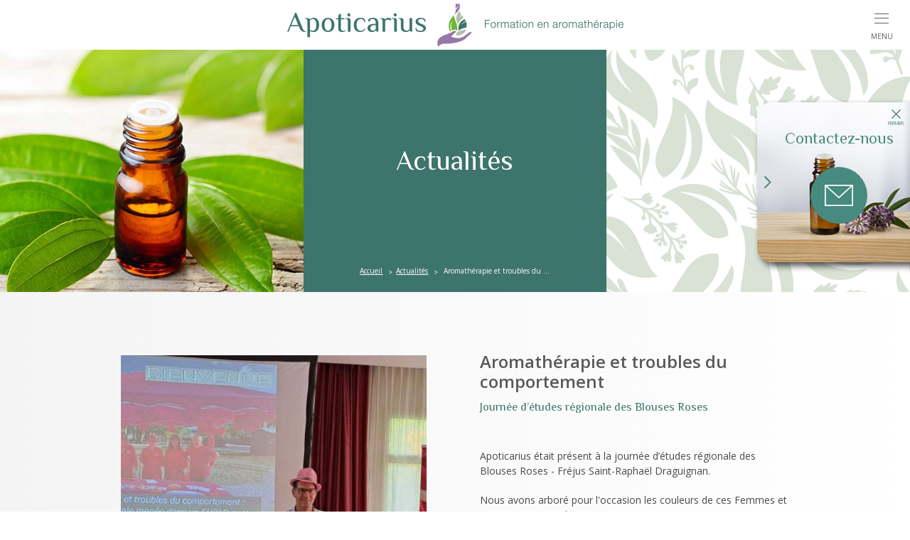

--- FILE ---
content_type: text/html; charset=iso-8859-1
request_url: https://www.apoticarius.com/aromatherapie-et-troubles-du-comportement-a112.php
body_size: 5415
content:
<!DOCTYPE html>
<html lang="fr">
<head>

	<meta charset="iso-8859-1">
    <title>Actualités Apoticarius® : Aromathérapie et troubles du comportement</title>
	<meta name="description" content="  Apoticarius était présent à la journée d'études régionale des Blouses Roses - Fréjus Saint-Raphaël Draguignan. Nous avons arboré pour l'occasion les couleurs de ces Femmes et Hommes au Grand C oelig;ur  ! Notre conférence 'HUILES" />
    
    <meta name="viewport" content="width=device-width" />
    <meta name="format-detection" content="telephone=no"/>
    <meta name="robots" content="index, follow, noydir, noodp, all" />
	
    <!-- Open Graph / Facebook -->
	<meta property="og:type" content="website">
	<meta property="og:url" content="https://www.apoticarius.com/aromatherapie-et-troubles-du-comportement-a112.php">
	<meta property="og:title" content="Apoticarius® : Aromathérapie et troubles du comportement">
	<meta property="og:description" content=" &nbsp;Apoticarius &eacute;tait pr&eacute;sent &agrave; la journ&eacute;e d&rsquo;&eacute;tudes r&eacute;gionale des Blouses Roses - Fr&eacute;jus Saint-Rapha&euml;l Draguignan.Nous avons ...">
	<meta property="og:image" content="https://www.apoticarius.com/medias/1188-huiles-essentielles-et-troubles-du-comportement-1500x780.jpg">

	<!-- Twitter -->
	<meta property="twitter:card" content="summary_large_image">
	<meta property="twitter:url" content="https://www.apoticarius.com/aromatherapie-et-troubles-du-comportement-a112.php">
	<meta property="twitter:title" content="Apoticarius® : Aromathérapie et troubles du comportement">
	<meta property="twitter:description" content=" &nbsp;Apoticarius &eacute;tait pr&eacute;sent &agrave; la journ&eacute;e d&rsquo;&eacute;tudes r&eacute;gionale des Blouses Roses - Fr&eacute;jus Saint-Rapha&euml;l Draguignan.Nous avons ...">
	<meta property="twitter:image" content="https://www.apoticarius.com/medias/1188-huiles-essentielles-et-troubles-du-comportement-1500x780.jpg">
	
	<link rel="canonical" href="https://www.apoticarius.com/aromatherapie-et-troubles-du-comportement-a112.php">
	<link rel="icon" type="image/png" href="favicon.ico" />
	<!--[if IE]><link rel="shortcut icon" type="image/x-icon" href="favicon.ico" /><![endif]-->

	<!--[if lt IE 9]>
		<script src="js/html5.js"></script>
	<![endif]-->
	<link rel="stylesheet" href="css/styles.css" media="all" />
    <link rel="stylesheet" href="css/mediaquerries.css" media="screen" />
	
<link rel="stylesheet" href="js/swiper/swiper.min.css" media="all" />
<link rel="stylesheet" href="js/fancybox/jquery.fancybox.min.css" media="screen" />
<link rel="stylesheet" href="https://www.apoticarius.com/theme/css/styles.css" media="all" />
<link rel="stylesheet" href="https://www.apoticarius.com/theme/css/mediaquerries.css" media="screen" />
    <link rel="stylesheet" href="https://www.apoticarius.com/theme/modules/actualite/styles.css" media="all" />
    
    <script src="https://tarteaucitron.io/load.js?domain=www.apoticarius.com&uuid=3b5d5336ad7170af5527daab80183991ea4e0c06"></script>			<script>(function(w,d,s,l,i){w[l]=w[l]||[];w[l].push({'gtm.start':
			new Date().getTime(),event:'gtm.js'});var f=d.getElementsByTagName(s)[0],
			j=d.createElement(s),dl=l!='dataLayer'?'&l='+l:'';j.async=true;j.src=
			'https://www.googletagmanager.com/gtm.js?id='+i+dl;f.parentNode.insertBefore(j,f);
			})(window,document,'script','dataLayer','GTM-WG2MCPLF');</script>
			</head>

<body>
						<!-- Google Tag Manager (noscript) -->
				<noscript><iframe src="https://www.googletagmanager.com/ns.html?id=GTM-WG2MCPLF"
				height="0" width="0" style="display:none;visibility:hidden"></iframe></noscript>
				<!-- End Google Tag Manager (noscript) -->
						<div class="massloader">
		<div class="loader">
			<svg width="120" height="30" viewBox="0 0 120 30" xmlns="http://www.w3.org/2000/svg">
				<circle cx="15" cy="15" r="15">
					<animate attributeName="r" from="15" to="15"
							 begin="0s" dur="0.8s"
							 values="15;9;15" calcMode="linear"
							 repeatCount="indefinite" />
					<animate attributeName="fill-opacity" from="1" to="1"
							 begin="0s" dur="0.8s"
							 values="1;.5;1" calcMode="linear"
							 repeatCount="indefinite" />
				</circle>
				<circle cx="60" cy="15" r="9" fill-opacity="0.3">
					<animate attributeName="r" from="9" to="9"
							 begin="0s" dur="0.8s"
							 values="9;15;9" calcMode="linear"
							 repeatCount="indefinite" />
					<animate attributeName="fill-opacity" from="0.5" to="0.5"
							 begin="0s" dur="0.8s"
							 values=".5;1;.5" calcMode="linear"
							 repeatCount="indefinite" />
				</circle>
				<circle cx="105" cy="15" r="15">
					<animate attributeName="r" from="15" to="15"
							 begin="0s" dur="0.8s"
							 values="15;9;15" calcMode="linear"
							 repeatCount="indefinite" />
					<animate attributeName="fill-opacity" from="1" to="1"
							 begin="0s" dur="0.8s"
							 values="1;.5;1" calcMode="linear"
							 repeatCount="indefinite" />
				</circle>
			</svg>
		</div>
	</div>    
	<header id="header">
		<a id="menu-bt" href="javascript:void(0);">
			<span class="menu-icon-bar">&nbsp;</span>
			<span class="menu-text">Menu</span>
			<span class="menu-text-close">Fermer</span>
		</a>
		<div class="header_content">
			<div class="header_top">
				<a href="https://www.apoticarius.com/" title="Apoticarius® - Formation en aromathérapie" class="header_top__logo"><img src="images/logo-header.png" alt="apoticarius.com" /></a>
			</div>
			<div id="menu-content" class="header_menu">
								<nav id="menu">
					<ul>
														<li class="first-item">
									<a href="javascript:void(0);" title="Apoticarius : formation en aromathérapie"><span>Qui est Apoticarius ?</span></a>
																			<div class="sous-menu">
											<a href="javascript:void(0)" class="sous-menu_close"></a>
											<div class="sous-menu_content">
												<div class="sous-menu_titre">Qui est Apoticarius ?</div>
												<ul>
													<li>
																<a href="formateurs-aromatherapie-equipe-apoticarius-p19.php">
																	<span>Vos formateurs : l'équipe d'Apoticarius</span>
																</a>
															</li><li>
																<a href="formations-aromatherapie-accompagnement-p2.php" title="Formations en aromathérapie : l’accompagnement d’Apoticarius®">
																	<span>Notre accompagnement</span>
																</a>
															</li><li>
																<a href="stage-huile-essentielle-atouts-p3.php" title="Stages sur les huiles essentielles : les atouts d’Apoticarius®">
																	<span>Nos atouts</span>
																</a>
															</li><li>
																<a href="philosophie-valeurs-apoticarius-p4.php" title="Philosophie d’Apoticarius®, valeurs et charte de déontologie">
																	<span>Nos valeurs</span>
																</a>
															</li>												</ul>
											</div>
										</div>
																		</li>
																<li class="first-item">
									<a href="formations-aromatherapie.php" title="Nos formations en aromathérapie"><span>Nos formations</span></a>
																	</li>
																<li class="first-item">
									<a href="javascript:void(0);" title="Évènements découvertes des huiles essentielles"><span>Evènements découvertes</span></a>
																			<div class="sous-menu sous-menu_decouverte">
											<a href="javascript:void(0)" class="sous-menu_close"></a>
											<div class="sous-menu_content">
												<div class="sous-menu_titre">Evènements découvertes</div>
												<ul>
																													<li>
																	<a href="huiles-essentielles-et-olfaction-les-afterworks-d-apoticarius-f10.php">
																		<span>Nos afterworks</span>
																	</a>
																</li>
																																<li>
																	<a href="les-webinaires-d-apoticarius-sur-les-huiles-essentielles-f80.php">
																		<span>Nos webinaires</span>
																	</a>
																</li>
																<li>
																<a href="ateliers-pratiques-huiles-essentielles-p8.php" title="Ateliers sur les huiles essentielles : vivez la sensorialité autrement">
																	<span>Nos ateliers pratiques</span>
																</a>
															</li><li>
																<a href="conferences-huiles-essentielles-aromatherapie-p9.php" title="Nos conférences sur les huiles essentielles">
																	<span>Nos conférences</span>
																</a>
															</li>												</ul>
											</div>
										</div>
																		</li>
																<li class="">
									<a href="references.php" title="Nos références en aromathérapie"><span>Références</span></a>
																	</li>
																<li class="">
									<a href="avis-formation-aromatherapie-stage-huile-essentielle.php" title="Apoticarius : organisme de formation Datadocké"><span>Témoignages</span></a>
																	</li>
																<li class="">
									<a href="contact.php" title="Contactez-nous pour une demande de formation en aromathérapie"><span>Contact</span></a>
																	</li>
																<li class="">
									<a href="presse.php" title="La presse en parle : découvrez le monde d'Apoticarius"><span>Espace presse</span></a>
																	</li>
																<li class=" active">
									<a href="actualites.php" title="Suivez l'actualité sur l'aromathérapie et les huiles essentielles"><span>Actualités</span></a>
																	</li>
													</ul>
				</nav>
				<div class="header_menu__bottom">
										<div class="menu-blog">
						<a href="blog-aromatherapie-article-huile-essentielle.php" title="Le blog Apoticarius : nos conseils pratiques et tout ce qu'il faut savoir sur les huiles essentielles et l'aromathérapie">Envie de lecture</a>
					</div>
										<ul class="rs-link">
						<li class="header-tel">
														<script type="text/javascript" language="javascript">ML="rlei a=@f.psc>m:o<tunh\"/"; MI="A54E0286F>531B@?3D8@75:@B3<503C;9<@>F=3D8@75:@B3<503C;9<@>AG5="; OT=""; for(j=0;j<MI.length;j++){ OT+=ML.charAt(MI.charCodeAt(j)-48); } document.write(OT);</script>
						</li>
											   <li><a href="https://www.facebook.com/apoticarius/" title="Suivez-nous sur Facebook" target="_blank">
							<svg><use xlink:href="https://www.apoticarius.com/theme/images/sprite-rs-share.svg#facebook"></use></svg>
						</a></li>
												<li><a href="https://www.linkedin.com/company/apoticarius" title="Retrouvez-nous sur LinkedIn" target="_blank">
							<svg><use xlink:href="https://www.apoticarius.com/theme/images/sprite-rs-share.svg#linkedin"></use></svg>
						</a></li>
												<li><a href="https://www.instagram.com/apoticarius.formation/" title="Découvrez-nous sur Instagram" target="_blank">
							<svg><use xlink:href="https://www.apoticarius.com/theme/images/sprite-rs-share.svg#instagram"></use></svg>
						</a></li>
												<li><a href="https://www.youtube.com/channel/UCoJTY-4D8m3Og845RFwoA1g" title="Découvrez notre chaîne Youtube" target="_blank">
							<svg><use xlink:href="https://www.apoticarius.com/theme/images/sprite-rs-share.svg#youtube"></use></svg>
						</a></li>
											</ul>
				</div>
			</div>
			<div id="menu-overlay"></div>
		</div>
    </header>

<main id="page_actualites" class="_page">
	<div id="block-1" class="heading_page heading_type_1">
	<figure class="wp33 heading_fig fig_background"><img src="https://www.apoticarius.com/medias/16-actualites-apoticarius-600x600.jpg" alt="actualites apoticarius" /></figure>
	<div class="wp33 heading_item heading_content">
		<div class="heading_content__inner">
			<h1>Actualités</h1>
			<nav id="breadcrumb">    <ul>    	<li><a href="https://www.apoticarius.com/">Accueil</a></li>    	<li><a href="actualites.php">Actualités</a></li>    	<li> Aromathérapie et troubles du ...</a></li>    </ul></nav>
		</div>
	</div>
	<div class="wp33 heading_fig bg-decoration2"></div>
</div>	<div id="content">
			    	<div id="news-details" class="content_flex">
            <article class="wp50 right">
                <h1>Aromathérapie et troubles du comportement</h1>
								<p class="actualite_els__date">Journée d’études régionale des Blouses Roses </p>
				                <div class="edit_content"><p>&nbsp;</p>

<p>Apoticarius &eacute;tait pr&eacute;sent &agrave; la journ&eacute;e d&rsquo;&eacute;tudes r&eacute;gionale des Blouses Roses - Fr&eacute;jus Saint-Rapha&euml;l Draguignan.</p>

<p>Nous avons arbor&eacute; pour l&#39;occasion les couleurs de ces Femmes et Hommes au Grand C&oelig;ur&nbsp; !</p>

<p>Notre conf&eacute;rence &quot;HUILES ESSENTIELLES ET TROUBLES DU COMPORTEMENT : UNE EXP&Eacute;RIENCE ORIGINALE MEN&Eacute;E DANS UN EHPAD DU VAR&quot; a suscit&eacute; un vif int&eacute;r&ecirc;t&nbsp; aupr&egrave;s des b&eacute;n&eacute;voles pr&eacute;sents, que nous remercions pour leur &eacute;coute et la qualit&eacute; de nos &eacute;changes.&nbsp;</p>

<p>MERCI &agrave; Emilie VALLIER pour son implication dans l&#39;&eacute;tude pr&eacute;sent&eacute;e au c&oelig;ur de cette conf&eacute;rence et pour la qualit&eacute; de sa pr&eacute;sentation.<br />
<br />
MERCI aux Blouses Roses - Fr&eacute;jus Saint-Rapha&euml;l Draguignan pour l&#39;organisation de cette belle journ&eacute;e.<br />
<br />
MERCI aux Blouses Roses Aix en Provence, aux Blouses Roses Antibes, aux Blouses Roses Marseille, aux Blouses Roses Avignon, aux Blouses Roses Gap, aux Blouses Roses Nice, aux Blouses Roses Toulon, au Blouses Roses Arles et aux repr&eacute;sentants&nbsp;Les Blouses Roses Si&egrave;ge national&nbsp;pour leur accueil chaleureux.</p>
</div>
                				<div class="divide"></div>
                <ul class="rs-sharing">
                	<li class="rs-sharing-title">Partager</li>
                                        <li><a href="https://www.facebook.com/sharer/sharer.php?u=https%3A%2F%2Fwww.apoticarius.com%2Faromatherapie-et-troubles-du-comportement-a112.php" target="_blank">
						<svg><use xlink:href="https://www.apoticarius.com/theme/images/sprite-rs-share.svg#facebook"></use></svg>
					</a></li>
                                        <li><a href="https://twitter.com/intent/tweet/?url=https%3A%2F%2Fwww.apoticarius.com%2Faromatherapie-et-troubles-du-comportement-a112.php&text=Aromath%C3%A9rapie+et+troubles+du+comportement" target="_blank">
						<svg><use xlink:href="https://www.apoticarius.com/theme/images/sprite-rs-share.svg#twitter"></use></svg>
					</a></li>
                                        <li><a href="https://www.linkedin.com/shareArticle?url=https%3A%2F%2Fwww.apoticarius.com%2Faromatherapie-et-troubles-du-comportement-a112.php" target="_blank">
						<svg><use xlink:href="https://www.apoticarius.com/theme/images/sprite-rs-share.svg#linkedin"></use></svg>
					</a></li>
                    						<li><a href="https://pinterest.com/pin/create/button/?url=https%3A%2F%2Fwww.apoticarius.com%2Faromatherapie-et-troubles-du-comportement-a112.php&media=https%3A%2F%2Fwww.apoticarius.com%2Fmedias%2F1188-huiles-essentielles-et-troubles-du-comportement.jpg&description=Aromath%C3%A9rapie+et+troubles+du+comportement" target="_blank">
							<svg><use xlink:href="https://www.apoticarius.com/theme/images/sprite-rs-share.svg#pinterest"></use></svg>
						</a></li>
                    	                </ul>
                            </article>
            <div class="wp50 left">
            	            	<ul class="news-thumb-list clearfix">
                	            	<li class="news-thumb-big"><a href="https://www.apoticarius.com/medias/1188-huiles-essentielles-et-troubles-du-comportement.jpg" data-fancybox="acutalite" class="thumbnails"><img src="https://www.apoticarius.com/medias/1188-huiles-essentielles-et-troubles-du-comportement-440x440.jpg" alt="" /></a></li>
                	            	<li><a href="https://www.apoticarius.com/medias/1189-journee-d-etudes-regionale-des-blouses-roses.jpg" data-fancybox="acutalite" class="thumbnails"><img src="https://www.apoticarius.com/medias/1189-journee-d-etudes-regionale-des-blouses-roses-270x240.jpg" alt="" /></a></li>
                	            	<li><a href="https://www.apoticarius.com/medias/1190-journee-d-etudes-regionale-des-blouses-roses.jpg" data-fancybox="acutalite" class="thumbnails"><img src="https://www.apoticarius.com/medias/1190-journee-d-etudes-regionale-des-blouses-roses-270x240.jpg" alt="" /></a></li>
                	            	<li><a href="https://www.apoticarius.com/medias/1191-journee-d-etudes-regionale-des-blouses-roses.jpg" data-fancybox="acutalite" class="thumbnails"><img src="https://www.apoticarius.com/medias/1191-journee-d-etudes-regionale-des-blouses-roses-270x240.jpg" alt="" /></a></li>
                                </ul>
                                <h2>Fil d'actualités</h2>
                <div id="news-bread">
                	                	<a href="les-aromes-en-support-olfactif-des-soins-a151.php" class="actualite_item" title="Les arômes en support olfactif des soins">
						<figure class="actualite_item__fig"><img src="https://www.apoticarius.com/medias/1699-huiles-essentielles-en-milieu-hospitalier-270x240.png" alt="" /></figure>
						<div class="actualite_item__content">
														<p class="actualite_item__date">30 Mai 2025</p>
														<h3 class="actualite_item__titre"> Les arômes en support olfactif des soins</h3>							
						</div>
                    </a>
                                    	<a href="formation-referent-en-aromatherapie-a152.php" class="actualite_item" title="Formation référent en aromathérapie ">
						<figure class="actualite_item__fig"><img src="https://www.apoticarius.com/medias/1701-et-si-vous-deveniez-referent-en-aromatherapie-270x240.png" alt="" /></figure>
						<div class="actualite_item__content">
														<p class="actualite_item__date">23 Mai 2025</p>
														<h3 class="actualite_item__titre"> Formation référent en aromathérapie </h3>							
						</div>
                    </a>
                                    	<a href="l-olfactotherapie-au-service-des-patients-a150.php" class="actualite_item" title="L'olfactothérapie au service des patients">
						<figure class="actualite_item__fig"><img src="https://www.apoticarius.com/medias/1680-nouvelle-actualites-270x240.jpg" alt="" /></figure>
						<div class="actualite_item__content">
														<p class="actualite_item__date">12 Mai 2025</p>
														<h3 class="actualite_item__titre"> L'olfactothérapie au service des patients</h3>							
						</div>
                    </a>
                                    </div>
                			</div>
        </div> 
   </div>
</main>
		<div id="prefooter" class="grid_content prefooter_type_2">
		<figure class="wp33 grid_fig prefooter_decoration_1 fig_background scroll-animate fade-in in-view"><img src="images/logo-qualiopi.gif" alt="Logo Qualiopi"></figure>		<div class="wp33 grid_item prefooter_decoration_2 bg-decoration2"></div>
		<div class="wp33 grid_item prefooter_newsletter bg-color1">
			<form id="newsletter-form" name="newsletter-form" method="post" class="inscription-newsletter clearfix">
				<h2>Inscrivez-vous à notre newsletter</h2>
				<div class="newsletter-content">
					<input type="text" id="newsletter-email" name="newsletter-email" value="" placeholder="Votre email">
					<input type="submit" id="newsletter-submit" name="newsletter-submit" value="OK">
				</div>
				<label id="privacy-newsletter" class="privacy_checkbox">
					<input type="checkbox" name="newsletter-privacy" id="newsletter-privacy" value="1"> 
					En cochant la case ci-contre, vous autorisez Apoticarius® à utiliser les informations personnelles que vous avez saisies conformément à notre <a href="politique-confidentialite.php" target="_blank">politique de confidentialité</a>.	</label>
				<div class="newsletter-output">
					<span id="newsletter-succes">Inscription réussie</span>
					<span id="newsletter-erreur">Echec de l'inscription</span>
				</div>
			</form>
		</div>
	</div>
	<footer id="footer">
		<div class="footer_content">
			<em class="mention_footer">Le pouvoir des plantes au service des soignants ®</em>
			<p class="adress">Apoticarius® - 121 Boulevard Emmanuel Rouquier  - 06130  Grasse</p>
			<a href="tel:0952457585">09 52 45 75 85</a>           
			<a href="contact.php">Nous contacter</a>
			<div class="nav-legals">
				<a href="mentions-legales.php">Mentions légales</a> - <a href="politique-confidentialite.php">Politique de confidentialité</a>
			</div>
		</div>
    </footer>
		<div id="encart-facebook" class="encart-flottant">
		<a href="javascript:void(0)" class="encart-facebook-action">&nbsp;</a>
		<div class="encart-content">
			<span class="encart-facebook-close">Fermer</span>
			<strong>Contactez-nous</strong>
			<a href="contact.php" class="encart-bouton" title="Contactez-nous pour obtenir plus d'info sur nos formations en aromathérapie">
				<svg xmlns="http://www.w3.org/2000/svg" fill-rule="evenodd" clip-rule="evenodd" viewBox="0 0 24 24">
					<path d="M24 21h-24v-18h24v18zm-23-16.477v15.477h22v-15.477l-10.999 10-11.001-10zm21.089-.523h-20.176l10.088 9.171 10.088-9.171z"/>
				</svg>
			</a>
		</div>
	</div>
	
<script src="js/svg4everybody.min.js"></script>
<script src="js/jquery-1.7.2.min.js"></script>
<script src="js/SmoothScroll.js"></script>
<script src="js/swiper/swiper.min.js"></script>
<script src="js/ofi.min.js"></script>
<script src="js/customForm/formatField.js"></script>
<script src="js/fancybox/jquery.fancybox.min.js"></script>
<script src="https://www.apoticarius.com/theme/js/scripts.js"></script></body>
</html>


--- FILE ---
content_type: text/html; charset=iso-8859-1
request_url: https://www.apoticarius.com/_ajax_set-encartfacebook.php?encart-facebook=undefined
body_size: -150
content:
deployed

--- FILE ---
content_type: text/css
request_url: https://www.apoticarius.com/css/styles.css
body_size: 4700
content:
/* > NORMALIZE
-------------------------------------------------------------------------------------------------------------------------------- */
html, body, div, span, applet, object, iframe,
h1, h2, h3, h4, h5, h6, p, blockquote, pre,
a, abbr, acronym, address, big, cite, code,
del, dfn, em, img, ins, kbd, q, s, samp,
small, strike, strong, sub, sup, tt, var,
b, u, i, center,
dl, dt, dd, ol, ul, li,
fieldset, form, label, legend,
table, caption, tbody, tfoot, thead, tr, th, td,
article, aside, canvas, details, embed, 
figure, figcaption, footer, header, hgroup, 
menu, nav, output, ruby, section, summary,
time, mark, audio, video {
    margin: 0;
    padding: 0;
    border: 0;
    font-size: 100%;
    font: inherit;
}

/* HTML5 display-role reset for older browsers */
article, aside, details, figcaption, figure, 
footer, header, hgroup, menu, main, nav, section { display: block; }
body { line-height: 1; }

blockquote, q { quotes: none; }
blockquote:before, blockquote:after, 
q:before, q:after {
    content: '';
    content: none;
}
table {
    border-collapse: collapse;
    border-spacing: 0;
}

/* For IE */
main { display: block }

* {
	-webkit-box-sizing:border-box;
	-moz-box-sizing:border-box;
	-o-box-sizing:border-box;
	box-sizing:border-box;
}

ul { list-style: none; }
ul li { list-style:none }

a { color:inherit; text-decoration:none; }
a img { border:none; }
em { font-style:italic; }
strong { font-weight:700; }

/* hack placeholder */
::-webkit-input-placeholder { color:inherit; }
:-webkit-input-placeholder { color:inherit; }
::-moz-placeholder { color:inherit; opacity:1; }
:-ms-input-placeholder { color:inherit; }
input[placeholder] { color:inherit; }

/* > CLASS BLOCKS
-------------------------------------------------------------------------------------------------------------------------------- */
/* > Flux ---------------------------- */
.left { float:left; }
.right { float:right }
.clearleft { clear:left; }
.clearight { clear:right; }
.clear { display:block; clear: both; height: 0; }
.clearfix { display:block; }
.clearfix:after {
    content: ".";
    display: block;
    clear: both;
    visibility: hidden;
    line-height: 0;
    height: 0;
}
.hide { display:none }

/* > Block (base 100%) ---------------------- */
.content_row { 
	position:relative; 
	max-width:990px;
	padding:20px;
	margin:0 auto;
	width:100%;
}

.wp20  { width:20% }            /* > 1/5  */
.wp25  { width:25% }            /* > 1/4  */
.wp30  { width:30% }
.wp33  { width:33.3333333333% } /* > 1/3  */
.wp40  { width:40% }            /* > 2/5  */
.wp50  { width:50% }            /* > 1/2  */
.wp60  { width:60% }            /* > 3/5  */
.wp66  { width:66.6666666666% } /* > 2/3  */
.wp70  { width:70% }
.wp75  { width:75% }            /* > 3/4  */
.wp80  { width:80% }            /* > 4/5  */
.wp100 { width:100%; }

.wp20, .wp25, .wp30, .wp33, .wp40, .wp50, 
.wp60, .wp66, .wp70, .wp75, .wp80, .wp100 {}

/* > HEADER
-------------------------------------------------------------------------------------------------------------------------------- */
/* bouton */
#menu-alt {
	display:none; z-index:2;
	width:20px; height:27px; 
	top:50%; right:20px;
	position:absolute;
	margin-top:-13px;
}
#menu-alt .menu-icon-bar {
	background-color:#000;
    display:block; margin:6px 0;
    height:1px; width:20px;
}
#menu-alt .menu-icon-bar.bar-top,
#menu-alt .menu-icon-bar.bar-middle,
#menu-alt .menu-icon-bar.bar-bottom {
	-webkit-transition:all .3s ease-out;
	-moz-transition:all .3s ease-out;
	-ms-transition:all .3s ease-out;
	-o-transition:all .3s ease-out;
	transition:all .3s ease-out;
}
#menu-alt:hover .menu-icon-bar.bar-top {
	-webkit-transform: translateX(-10px);
	-moz-transform: translateX(-10px);
	-ms-transform: translateX(-10px);
	-o-transform: translateX(-10px);
	transform: translateX(-10px);
}
#menu-alt:hover .menu-icon-bar.bar-bottom {
	-webkit-transform: translateX(10px);
	-moz-transform: translateX(10px);
	-ms-transform: translateX(10px);
	-o-transform: translateX(10px);
	transform: translateX(10px);
}
body.menu-opened #menu-alt .menu-icon-bar.bar-top { 
	-webkit-transform: rotate(45deg) translateY(10px);
	-moz-transform: rotate(45deg) translateY(10px);
	-ms-transform: rotate(45deg) translateY(10px);
	-o-transform: rotate(45deg) translateY(10px);
	transform: rotate(45deg) translateY(10px);
	background-color:#fff;
}
body.menu-opened #menu-alt .menu-icon-bar.bar-bottom {
	-webkit-transform: rotate(-45deg) translateY(-10px);
	-moz-transform: rotate(-45deg) translateY(-10px);
	-ms-transform: rotate(-45deg) translateY(-10px);
	-o-transform: rotate(-45deg) translateY(-10px);
	transform: rotate(-45deg) translateY(-10px);
	background-color:#fff;
}
body.menu-opened #menu-alt .menu-icon-bar.bar-middle { opacity:0; background-color:#fff; }
#menu-overlay {
	display:none;
	position:fixed; z-index:1;
	top:0; left:0; right:0; bottom:0;
	background:rgba(255,255,255,.5);
	-webkit-transition:opacity .3s ease-out, background-color .3s ease-out;
	-moz-transition:opacity .3s ease-out, background-color .3s ease-out;
	-ms-transition:opacity .3s ease-out, background-color .3s ease-out;
	-o-transition:opacity .3s ease-out, background-color .3s ease-out;
	transition:opacity .3s ease-out, background-color .3s ease-out;
}


/* > FIL D'ARIANE
-------------------------------------------------------------------------------------------------------------------------------- */
#breadcrumb { 
	padding:20px 0;
	font-size:11px; 
	text-align:center;
}
#breadcrumb ul { max-width:990px; margin:0 auto }
#breadcrumb li { display:inline; list-style:none; }
#breadcrumb li:before { content:"> "; }
#breadcrumb li:first-child:before {  content:""; }
#breadcrumb li a { text-decoration:none; }
#breadcrumb li a:hover { text-decoration:underline; }

/* > BOUTIQUE EN LIGNE
-------------------------------------------------------------------------------------------------------------------------------- */
/* >>>	articles commons -------------------- */
.article { position:relative; }
.article > a { padding:10px; display:block }
.article .article-content { height:60px; }
.article .article-prix { font-size:1.2em; } 
.article .prix-barre { font-size:0.65em; text-decoration:line-through; }
.thumbnails-article img { display:block; width:100%; }
.thumbnails-article { background-color:#c0c0c0; }
.thumbnails-article.th_loading { background:#c0c0c0 url(../images/common/th_preloader.gif) center no-repeat; }
.thumbnails-article.th_loading img { visibility:hidden }

/* >>> articles listes ---------------------- */
.article_list .article {
	display:inline-block;
	width:33.333333%; vertical-align:top;
}

/* >>> filtres recherches ------------------- */
.filter-container { 
	position:relative; 
	padding:10px 0 0;
	z-index:1;
}
.filter-container .filter-header {
	max-width:990px; 
	padding:0 20px;
	margin:0 auto;
}
.filter-container .filter-options {
	max-width:990px;
	padding:0 10px;
	margin:0 auto;
}
.bouton-filter-alt,
.bouton-filter-close { display:none }


/* > CONTENTS
-------------------------------------------------------------------------------------------------------------------------------- */

/* >>> Figures and Thumbnails ------------------------------------ */
.fig_background {
	background-repeat:no-repeat;
	background-position:center;
	background-size:cover;
}
.fig_background img { display:none }

.icon-left { vertical-align:middle; margin-right:5px; }
.icon-right { vertical-align:middle; margin-left:5px; }


/* > 	Structure des blocks ------------------ */
.divide {
	clear:both;
	padding-top:15px;
	border-bottom:#ccc 1px solid;
	margin-bottom:15px;
}
.content_block { position:relative; padding:40px 0 }
.content_block.edit_content { position:relative; padding:0 }

.content_block .content_row > .wp25,
.content_block .content_row > .wp33,
.content_block .content_row > .wp40,
.content_block .content_row > .wp50,
.content_block .content_row > .wp60,
.content_block .content_row > .wp66, 
.content_block .content_row > .wp75,
.content_block .content_row > .wp100 { padding:20px }

.content_table .wp50 .content_row,
.content_block .wp50 .content_row { 
	display:block; 
	max-width:495px;
	margin:0 auto;
	width:100%;
}

/* > 	Structure des "tables" blocks ----------- */
.content_table { 
	display:table;
	padding:30px 20px;
	width:100%;
}
.content_block .content_table {
	max-width:980px;
	margin:0 auto;
}
.content_table .content_row {
	display:table-row;
	max-width:none;
	width:auto;
}
.content_table > .wp25,
.content_table > .wp33, 
.content_table > .wp50, 
.content_table > .wp66, 
.content_table > .wp75,
.content_table > .wp100 {
	display:table-cell;
	padding:20px
}

/* > 	Structure des "flex" blocks ----------- */
.content_flex {
	padding: 0 20px;
	max-width: 990px;
	margin: 0 auto;
	display: -webkit-box;
	display: -webkit-flex;
	display: -ms-flexbox;
	display: flex;
	-webkit-flex-wrap: wrap;
	    -ms-flex-wrap: wrap;
	        flex-wrap: wrap;
}
.flex-center,
.flex-center .content_flex,
.content_flex.flex-center {
	-webkit-box-pack: center;
	-webkit-justify-content: center;
	    -ms-flex-pack: center;
	        justify-content: center;
}
.flex-right,
.flex-right .content_flex,
.content_flex.flex-right {
	-webkit-box-pack: end;
	-webkit-justify-content: flex-end;
	   -moz-box-pack: end;
	    -ms-flex-pack: end;
	        justify-content: flex-end;
}


.content_flex .object-fit-container,
.content_flex figure.img-fit {
	-webkit-align-self: stretch;
	    -ms-flex-item-align: stretch;
	            -ms-grid-row-align: stretch;
	        align-self: stretch;
}
.content_flex .object-fit-container img,
.content_flex figure.img-fit img {
	width: 100%;
    height: 100%;
    -o-object-fit: cover;
    object-fit: cover;
    font-family: 'object-fit: cover; object-position: center;';
}
.content_flex > .wp25,
.content_flex > .wp33, 
.content_flex > .wp50, 
.content_flex > .wp66, 
.content_flex > .wp75,
.content_flex > .wp100 {
	padding:20px
}

.flex-top,
.content_flex.flex-top
.flex-top .content_flex {
	-webkit-box-align: start;
	-webkit-align-items: flex-start;
	    -ms-flex-align: start;
	        align-items: flex-start;
}
.flex-middle, 
.content_flex.flex-middle,
.flex-middle .content_flex {
	-webkit-box-align: center;
	-webkit-align-items: center;
	    -ms-flex-align: center;
	        align-items: center;
}
.flex-bottom, 
.content_flex.flex-bottom,
.flex-bottom .content_flex {
	-webkit-box-align: baseline;
	-webkit-align-items: baseline;
	    -ms-flex-align: baseline;
	        align-items: baseline;
}

/* > contenu editables */
.edit_content ul,
.edit_content ol { margin:0 0 20px 10px }
.edit_content ul li { margin:0 0 3px 0; }
.edit_content ol li { margin:0 0 3px 15px; font-weight:700; }

/* > Headings */
.heading_page {
	position:relative;
	padding:0 0 20px;
}
.heading_page .content_row {
	position:relative;
	padding:20px;
}
.heading_page .content_row .wp25,
.heading_page .content_row .wp33, 
.heading_page .content_row .wp50, 
.heading_page .content_row .wp66, 
.heading_page .content_row .wp75,
.heading_page .content_row .wp100 { padding:20px 0 }

/* --- */

.edit_content ul,
.edit_content ol { margin:20px 0 10px }
.edit_content ul li { margin:8px 0; }
.edit_content ol li { margin:8px 0 8px 15px; font-weight:700; }

.edit_content figure,
.content_block figure,
.edit_content a.fig,
.content_block a.fig  { display:block; }
.edit_content figure img,
.content_block figure img,
.edit_content a.fig img,
.content_block a.fig img {
	display:block; 
	max-width:100%; 
	margin:0 auto; 
}

.empty-content {
	padding:10% 20px;
	text-align:center;
	margin:0 auto
}

/* >	tableau --------------------- */
.edit_content table {
	margin:0 auto;
	max-width:930px;
	width:100%;
}
.edit_content table th,
.edit_content table td {
	padding:10px;
	text-align:center;
	font-size:14px;
}
.edit_content table tr th:first-child,
.edit_content table tr td:first-child { text-align:left; }
.edit_content table th { font-weight:bold; }

/* >	Formulaires ------------------- */
.error_output,
.valid_output {
	text-align:center;
	padding:20px; margin:0 0 20px
}
.error_output p,
.valid_output p { margin:0 }
.error_output p em { display:none }
#fillme { display:none }
label { 
    display:block;
    font-size: 14px;
}
select,
textarea,
input[type='tel'],
input[type='text'],
input[type='email'],
input[type='password'] {
	display:block;
	font-size:14px;
	border:#ccc 1px solid;
	height:33px; width:100%;
	padding:5px 10px;
	-webkit-transition:border-color .2s linear, background-color .2s linear, box-shadow .2s linear, color .2s linear;
	-moz-transition:border-color .2s linear, background-color .2s linear, box-shadow .2s linear, color .2s linear;
	-ms-transition:border-color .2s linear, background-color .2s linear, box-shadow .2s linear, color .2s linear;
	-o-transition:border-color .2s linear, background-color .2s linear, box-shadow .2s linear, color .2s linear;
	transition:border-color .2s linear, background-color .2s linear, box-shadow .2s linear, color .2s linear;
}
select:hover,
textarea:hover,
input[type='tel']:hover,
input[type='text']:hover,
input[type='email']:hover,
input[type='password']:hover {
	border-color:#000
}
select:focus,
textarea:focus,
input[type='tel']:focus,
input[type='text']:focus,
input[type='email']:focus,
input[type='password']:focus {
	outline:none;
	border-color:#000;
	-webkit-box-shadow:#000 0 0 5px;
	-moz-box-shadow:#000 0 0 5px;
	-ms-box-shadow:#000 0 0 5px;
	-o-box-shadow:#000 0 0 5px;
	box-shadow:#000 0 0 5px;
}
label select { padding:0 10px; }
label textarea { height:auto; min-height:120px; }
label.floated-label {
    line-height: 34px;
    margin-bottom: 10px;
}
label.floated-label select,
label.floated-label input,
label.floated-label textarea {
    float: right;
    width: 50%;
}
label.inline-label {
    display: inline-block;
    margin-right: 20px;
    line-height: 30px;
    margin-bottom: 10px;
}
label.inline-label select,
label.inline-label input,
label.inline-label textarea {
    display: inline-block;
	margin-right:10px;
}
span.inline-label {
	display: inline-block;
	vertical-align: middle;
	font-size: 14px; width:50%;
}

label textarea:hover,
label select:hover,
label input:hover { border-color:#000 }
label textarea:focus,
label select:focus,
label input:focus {
	outline:none;
	border-color:#000;
	-webkit-box-shadow:#000 0 0 5px;
	-moz-box-shadow:#000 0 0 5px;
	-ms-box-shadow:#000 0 0 5px;
	-o-box-shadow:#000 0 0 5px;
	box-shadow:#000 0 0 5px;
}

/* >	Pagination ---------------------- */
.pagination {
	padding:10px;
	text-align:center;
	margin:15px auto;
	max-width:930px;
	width:100%;
}
.pagination li { display:inline; }
.pagination li a {
	line-height:38px;
	display:inline-block;
	vertical-align:middle;
	width:38px; height:38px;
	border:#fff 1px solid;
	-webkit-transition:border-color .2s linear, background-color .2s linear, color .2s linear;
	-moz-transition:border-color .2s linear, background-color .2s linear, color .2s linear;
	-ms-transition:border-color .2s linear, background-color .2s linear, color .2s linear;
	-o-transition:border-color .2s linear, background-color .2s linear, color .2s linear;
	transition:border-color .2s linear, background-color .2s linear, color .2s linear;
}
.pagination .pag-prev,
.pagination .pag-next {
	-webkit-transition:opacity .2s linear;
	-moz-transition:opacity .2s linear;
	-ms-transition:opacity .2s linear;
	-o-transition:opacity .2s linear;
	transition:opacity .2s linear;
}
.pagination .pag-prev a,
.pagination .pag-next a { width:auto; padding:0 5px; }
.pagination .pag-prev:hover,
.pagination .pag-next:hover { opacity:1 }
.pagination .pag-prev { float:left; }
.pagination .pag-next { float:right; }
.pagination .pag-prev svg,
.pagination .pag-next svg {
	width: 20px;
	height: 20px;
	margin: 9px;
	fill: #b0b0b0;
	-webkit-transition: fill .3s;
	-o-transition: fill .3s;
	transition: fill .3s;
}
.pagination .pag-prev.disabled,
.pagination .pag-next.disabled { visibility:hidden }

/* FOOTER 
-------------------------------------------------------------------------------------------------------------------------------- */
#nav-footer {
	padding:40px 15px;
	display:table;
	width:100%;
}
#footer .nav_footer_col { display:table-cell; }
#baseline-footer { padding:20px 15px; }
#baseline-footer .baseline-text {
	float:left; max-width:50%; font-size:14px;
}
#baseline-footer .rs-link { float:left; }
#baseline-footer .rs-link li { display:inline; }
#baseline-footer .rs-link li a {
	display:inline-block;
	width:30px; height:30px;
	text-align:center;
	border-radius:50%;
	line-height:26px;
}
#baseline-footer .rs-link li a img { margin:2px; vertical-align:middle; }
#baseline-footer #nav-baseline { float:right; text-align:right; }
#baseline-footer #nav-baseline li {
	margin-left:10px;
	display:inline-block;
	font-size:12px;
}
#baseline-footer #nav-baseline li a { text-decoration:underline; }


/* > CLASSES GEOMETRY
-------------------------------------------------------------------------------------------------------------------------------- */
/* > Break hauteur -------------------------- */
.hspace_10 { clear:both; height:10px; }
.hspace_20 { clear:both; height:20px; }
.hspace_30 { clear:both; height:30px; }
.hspace_50 { clear:both; height:50px; }

/* > Margin --------------------------------- */
.marg0    { margin:0; }
.margt0   { margin-top:0; }
.margt10  { margin-top:10px; }
.margt20  { margin-top:20px; }
.margt30  { margin-top:30px; }
.margt50  { margin-top:50px; }
.margl0   { margin-left:0; }
.margl10  { margin-left:10px; }
.margl20  { margin-left:20px; }
.margl30  { margin-left:30px; }
.margl50  { margin-left:50px; }
.margr0   { margin-right:0; }
.margr10  { margin-right:10px; }
.margr20  { margin-right:20px; }
.margr30  { margin-right:30px; }
.margr50  { margin-right:50px; }
.margb0   { margin-bottom:0; }
.margb10  { margin-bottom:10px; }
.margb20  { margin-bottom:20px; }
.margb30  { margin-bottom:30px; }
.margb50  { margin-bottom:50px; }
.margauto { margin-left:auto; margin-right:auto; }

/* > Padding --------------------------------- */
.pad0    { padding:0; }
.pad10   { padding:10px; }
.pad15   { padding:15px; }
.pad20   { padding:20px; }
.pad30   { padding:30px; }
.pad40   { padding:40px; }
.padt0   { padding-top:0; }
.padt10  { padding-top:10px; }
.padt15  { padding-top:15px; }
.padt20  { padding-top:20px; }
.padt30  { padding-top:30px; }
.padt50  { padding-top:50px; }
.padl0   { padding-left:0; }
.padl10  { padding-left:10px; }
.padl15  { padding-left:15px; }
.padl20  { padding-left:20px; }
.padl30  { padding-left:30px; }
.padl50  { padding-left:50px; }
.padr0   { padding-right:0; }
.padr10  { padding-right:10px; }
.padr15  { padding-right:15px; }
.padr20  { padding-right:20px; }
.padr30  { padding-right:30px; }
.padr50  { padding-right:50px; }
.padb0   { padding-bottom:0; }
.padb10  { padding-bottom:10px; }
.padb15  { padding-bottom:15px; }
.padb20  { padding-bottom:20px; }
.padb30  { padding-bottom:30px; }
.padb50  { padding-bottom:50px; }
.padLR0  { padding-left:0; padding-right:0 }
.padLR10 { padding-left:10px; padding-right:10px }
.padLR15 { padding-left:15px; padding-right:15px }
.padLR20 { padding-left:20px; padding-right:20px }
.padLR30 { padding-left:30px; padding-right:30px }
.padLR40 { padding-left:40px; padding-right:40px }
.padTB0  { padding-top:0; padding-bottom:0 }
.padTB10 { padding-top:10px; padding-bottom:10px }
.padTB15 { padding-top:15px; padding-bottom:15px }
.padTB20 { padding-top:20px; padding-bottom:20px }
.padTB30 { padding-top:30px; padding-bottom:30px }
.padTB40 { padding-top:40px; padding-bottom:40px }

/* > FONTS / TEXTS
-------------------------------------------------------------------------------------------------------------------------------- */
/* > font-weight ------------------------------------------------ */
.fw-300     { font-weight:300; }
.fw-400     { font-weight:400; }
.fw-500     { font-weight:500; }
.fw-700     { font-weight:700; }
.fw-900     { font-weight:900; }
.fw-norm    { font-weight:normal; }
.fw-bold    { font-weight:bold; }
.fs-italic  { font-style:italic; }
.fs-norm    { font-style:normal; }

/* > textes ------------------------------------------------------ */
.undernone { text-decoration:none; }
.underline { text-decoration:underline; }
.uppercase { text-transform:uppercase; }
.lowercase { text-transform:none; }
.text-justify   { text-align:justify; }
.text-center    { text-align:center; }
.text-right     { text-align:right; }
.text-left      { text-align:left; }

/* > font-size --------------------------------------------------- */
.fs-11 { font-size:11px; }
.fs-12 { font-size:12px; }
.fs-13 { font-size:13px; }
.fs-14 { font-size:14px; }
.fs-15 { font-size:15px; }
.fs-16 { font-size:16px; }
.fs-18 { font-size:18px; }
.fs-20 { font-size:20px; }
.fs-24 { font-size:24px; }
.fs-28 { font-size:28px; }
.fs-30 { font-size:30px; }
.fs-32 { font-size:32px; }
.fs-36 { font-size:36px; }
.fs-40 { font-size:40px; }
.fs-46 { font-size:46px; }
.fs-50 { font-size:50px; }
.fs-60 { font-size:60px; }
.fs-72 { font-size:72px; }

/* > ANIMATIONS
-------------------------------------------------------------------------------------------------------------------------------- */
/* TRANSITIONS ------------------------------------------------------------------- */
.transition {
    -webkit-transition:all .3s linear;
       -moz-transition:all .3s linear;
         -o-transition:all .3s linear;
            transition:all .3s linear;
}
.transition_color {
    -webkit-transition:color .3s linear;
       -moz-transition:color .3s linear;
         -o-transition:color .3s linear;
            transition:color .3s linear;
}
.transition_background {
    -webkit-transition:background .3s linear;
       -moz-transition:background .3s linear;
         -o-transition:background .3s linear;
            transition:background .3s linear;
}

.thumbnails { overflow:hidden }
.thumbnails > img {
	display:block; width:100%;
	-webkit-transition:transform .2s linear, opacity .2s linear;
	-moz-transition:transform .2s linear, opacity .2s linear;
	-ms-transition:transform .2s linear, opacity .2s linear;
	-o-transition:transform .2s linear, opacity .2s linear;
	transition:transform .2s linear, opacity .2s linear;
}
a:hover .thumbnails > img,
a.thumbnails:hover > img {
	-webkit-transform:scale(1.2);
	-moz-transform:scale(1.2);
	-ms-transform:scale(1.2);
	-o-transform:scale(1.2);
	transform:scale(1.2);
	opacity:.4
}

/* >>> Contact --------------------------------------------------------------------- */
#contact-map { height:370px; background:#e6e6e6; }

/* >>> 404 -------------------------------------------------------------------------- */
#content-404 {
	text-align:center;
	max-width:540px;
	margin:0 auto;
	padding:30px;
}
#content-404 #breadcrumb { margin-bottom:30px; }
#content-404 p { margin-bottom:30px; }

--- FILE ---
content_type: text/css
request_url: https://www.apoticarius.com/theme/css/styles.css
body_size: 11944
content:
@import url('https://fonts.googleapis.com/css?family=Open+Sans:400,600|Philosopher:400,600&display=swap');

/*
	font-family: 'Open Sans', sans-serif;
	font-family: 'Philosopher', sans-serif;
*/

/* > COMMUNS
-------------------------------------------------------------------------------------------------------------------------------- */
*:hover, 
*:focus { outline: none }
body {
	font-family: 'Open Sans', sans-serif;
	background-color:#fff;
	line-height: 1.5em;
	font-size: 14px;
	color: #4a4a4a;
	position: relative;
	padding-left: 20%;
	min-height: 100vh;
}

h1 {
	font-family: 'Philosopher', sans-serif;
	line-height: 1.2em;
	font-size: 34px;
	color: #fff;
	margin:0 0 30px;
}
h2 {
	font-family: 'Philosopher', sans-serif;
	line-height: 1.2em;
	margin: 0 0 20px;
	font-weight: 400;
	font-size: 24px;
	color: #3d746b;
}
h3 {
	font-family: 'Philosopher', sans-serif;
	line-height: 1.3em;
	font-size: 20px; 
	font-weight: 400;
	margin: 0 0 20px;
	color:#867eb9; 
}

h4 { }

p {
	margin:0 0 20px 0;
	line-height: 1.5em;
	font-size: 14px;
}

/* > HEADER
-------------------------------------------------------------------------------------------------------------------------------- */
/* massloader */
.massloader {
	position: fixed;
	z-index: 1002;
	top: 0; left: 0;
	width: 100%; 
	height: 100%;
	display: flex;
	align-items: center;
	justify-content: center;
	background: #fff;
}
.massloader svg {
	width: 60px;
	height: 15px;
	fill: #3d746b;
}

/* header */
#header {
	position: fixed;
	left: 0; top: 0;
	height: 100%;
	width: 20%;
	z-index: 11;
	background-color:#fff;
	/*overflow: hidden;*/
}
.header_content {
	position: relative;
	overflow: auto;
	height: 100%;
}
.header_top {
	height: 30vh;
	display: flex;
	position: relative;
	justify-content: center;
	align-items: center;
}
.header_top .header_top__logo img {
	display: block;
	max-width: 100%;
	max-height: 100%;
	transition:transform .4s;
}
a.header_top__logo:hover img { 
	transform: scale(.9); 
}

/* > menu principal */
#menu-content {
	display: flex;
	position: relative;
	padding: 20px 0 15vh;
	justify-content: center;
	align-items: center;
	min-height: 70vh;
}
#menu { width: 100%; }
#menu > ul { }
#menu > ul > li { }
#menu > ul > li > a {
	display: block;
	color: #5d5d5d;
	font-weight: 700;
	padding: 10px 0;
	transition: color .3s, background-color .3s;
}
#menu > ul > li > a > span {
	display: block;
	padding: 0 10px;
	max-width: 200px;
	margin: 0 auto;
	border-left: #79cf33 2px solid;
}
#menu > ul > li.active > a { color: #46897e }

#menu > ul > li:hover > a,
#menu > ul > li:hover.active > a,
#menu > ul > li.ss-menu-opened > a { 
	color: #fff;
	background-color: #46897e;
}

/* > sous-menus */
#menu .sous-menu {
	display:none;
	z-index: 1000;
	position: fixed;
	width: 80%; bottom: 0;
	left: 20%; height: 100%;
	background: #46897e url(../images/decoration/decoration_menu.gif) right top repeat-y;
	padding: 8vh 0;
}
.sous-menu_close {
	position: absolute;
	display: block;
	width: 30px; height: 30px;
	top: 10px; right: 10px;
	border-radius: 50%;
	opacity: .5;
	background-position: center;
	background-repeat: no-repeat;
	background-image: url("data:image/svg+xml,%3Csvg xmlns='http://www.w3.org/2000/svg' xmlns:xlink='http://www.w3.org/1999/xlink' width='13' height='13'%3E%3Cpath fill-rule='evenodd' fill='rgb(255, 255, 255)' d='M12.864,12.157 L12.157,12.864 L6.500,7.207 L0.843,12.864 L0.136,12.157 L5.793,6.500 L0.136,0.843 L0.843,0.136 L6.500,5.793 L12.157,0.136 L12.864,0.843 L7.207,6.500 L12.864,12.157 Z'/%3E%3C/svg%3E");
	transition: opacity .3s, background-color .3s;
}
.sous-menu_close:hover,
.sous-menu_close:active {
	opacity: 1;
	background-color: rgba(0,0,0,.2);
}
.sous-menu_content {
	max-width: 780px;
	margin: 0 auto;
	padding: 40px;
}
.sous-menu_titre {
	line-height: 1.2em;
	font-family: 'Philosopher', sans-serif;
	font-weight: 600;
	font-size: 36px;
	color: #fff;
	margin: 0 0 3vh;
}
.sous-menu ul { padding:10px 0; }
.sous-menu ul li a {
	display: block;
	padding: 2vh 0;
	color: #aeded6;
	font-size: 13px;
	transition: color .3s;
}
.sous-menu ul li a span {
	display: block;
	position: relative;
	line-height: 16px;
	padding: 0 15px 0 15px;
	transition: padding .3s;
}
.sous-menu ul li a span::before {
    content: '';
    display: block;
	position: absolute;
	left: 0; top: 0;
    width: 2px;
	height: 16px;
	background-color: #fff;
    transition: width .3s;
}
.sous-menu ul li a:hover { color: #fff; }
.sous-menu ul li a:hover span { padding: 0 10px 0 20px }
.sous-menu ul li a:hover span::before { width: 6px; }
.sous-menu ul li.active a { color:#fff; }
.sous-menu_formation .sous-menu_content {
	display: flex;
	flex-wrap: wrap;
	align-items: stretch;
	max-height: 100%;
	overflow: auto;
	scrollbar-color: #397067 #4fa395; /* firefox */
  	scrollbar-width: thin; /* firefox */
}
.sous-menu_formation ::-webkit-scrollbar {
	width: 6px;
	height: 6px;
	background: #4fa395;
}
.sous-menu_formation ::-webkit-scrollbar-thumb { 
	background: #397067;
	width: 6px;
	border-radius: 10px;
}
.sous-menu_formation ::-webkit-scrollbar-thumb:hover { background: #2e5e56; }

.sous-menu_group {
	padding: 20px 5% 20px 0;
	width: 50%;
}
.sous-menu_group__titre {
	text-transform: uppercase;
	font-weight: 600;
	font-size: 15px;
	color: #fff;
}
a.sous-menu_group__titre {
	transition: color .3s;
}
a.sous-menu_group__titre:hover { color: #aeded6; }
.sous-menu.sous-menu_formation ul li a {
	padding: 10px 0;
}
/* --- */
.header_menu__bottom {
	position: absolute;
	text-align: center;
	width: 100%;
	overflow: hidden;
	bottom: 0; left: 0;
}
.menu-blog { 
	text-align: center;
	padding: 10px;
}
.menu-blog > a {
	position: relative;
	display: inline-block;
	font-family: 'Philosopher', sans-serif;
	font-size: 20px;
	color: #3d746b;
	transition: color .3s;
}
.menu-blog > a::before {
	display: inline-block;
	vertical-align: middle;
	content: url("data:image/svg+xml,%3Csvg xmlns='http://www.w3.org/2000/svg' xmlns:xlink='http://www.w3.org/1999/xlink' viewBox='0 0 25 25'%3E%3Cpath fill='%236db533' d='M12.6,0C6.3,0,1.3,5.1,1.3,11.3c0,6.2,5.1,11.3,11.3,11.3c1.5,0,2.9-0.3,4.2-0.8L20,25v-5.2 c2.4-2.1,3.9-5.1,3.9-8.5C23.9,5.1,18.8,0,12.6,0z M7.7,12.8c-0.8,0-1.5-0.7-1.5-1.5c0-0.8,0.7-1.5,1.5-1.5c0.8,0,1.5,0.7,1.5,1.5 C9.2,12.1,8.5,12.8,7.7,12.8z M12.6,12.8c-0.8,0-1.5-0.7-1.5-1.5c0-0.8,0.7-1.5,1.5-1.5c0.8,0,1.5,0.7,1.5,1.5 C14,12.1,13.4,12.8,12.6,12.8z M17.4,12.8c-0.8,0-1.5-0.7-1.5-1.5c0-0.8,0.7-1.5,1.5-1.5c0.8,0,1.5,0.7,1.5,1.5 C18.8,12.1,18.2,12.8,17.4,12.8z'/%3E%3C/svg%3E%0A");
	margin-right: 5px;
	width: 25px;
	height: 25px;
}
.menu-blog > a:hover { color: #6db533 }

.header_menu__bottom .rs-link {
	background: #3d746b;
	height: 40px;
	display: flex;
	justify-content: space-between;
}
.header_menu__bottom .rs-link li {
	width: 40px;
}
.header_menu__bottom .rs-link li.header-tel {
	border-right: #739b94 1px solid;
	width: calc(100% - 80px);
	flex: 1 1 auto;
}
.header_menu__bottom .rs-link a {
	display: block;
	width: 40px;
	height: 40px;
	border-radius: 0;
	line-height: 40px;
}
.header_menu__bottom .rs-link li.header-tel a {
	display: block;
	width: 100%;
	padding: 0 10px;
	font-weight: 700;
	min-width: 120px;
	font-size: 14px;
	color: #fff;
	transition: background .2s
}
.header_menu__bottom .rs-link a:hover { background-color: #6db533 }
.header_menu__bottom .rs-link svg {
	margin: 12px auto;
	width: 15px;
	height: 15px;
	fill: #fff;
}

/* > menu hamburger */
#menu-bt {
	display: none;
	position: absolute;
	top: 0; right: 10px; 
	text-align: center;
	width: 60px;
	z-index: 2;
	text-transform: uppercase;
	color: #5d5d5d;
	padding: 10px;
	font-size: 10px;
}
#menu-bt .menu-text {
	display: block;
}
#menu-bt .menu-text-close {
	display: none;
}
#menu-bt .menu-icon-bar {
	position: relative;
	background-color: #5d5d5d;
	display: block;
	margin: 15px 10px;
	line-height: 1px;
	font-size: 0;
	height: 1px;
	width: 20px;
	transition: all 0.3s;
}
#menu-bt .menu-icon-bar:after, 
#menu-bt .menu-icon-bar:before {
	position: absolute;
	background-color: #5d5d5d;
	display: block;
	content: "";
	height: 1px;
	width: 20px;
	transition: all 0.3s;
}
#menu-bt .menu-icon-bar:before {
	margin-top: -6px;
}
#menu-bt .menu-icon-bar:after {
	margin-top: 6px;
}
#menu-bt:hover .menu-icon-bar:before {
	transform: translateX(-5px);
}
#menu-bt:hover .menu-icon-bar:after {
	transform: translateX(5px);
}
body.menu-opened #menu-bt .menu-icon-bar {
	background-color: transparent;
}
body.menu-opened #menu-bt:hover .menu-icon-bar {
	transform: rotate(180deg);
}
body.menu-opened #menu-bt .menu-icon-bar:before, 
body.menu-opened #menu-bt:hover .menu-icon-bar:before {
	transform: rotate(45deg);
	margin-top: 0;
}
body.menu-opened #menu-bt .menu-icon-bar:after,
body.menu-opened #menu-bt:hover .menu-icon-bar:after {
	transform: rotate(-45deg);
	margin-top: 0;
}
body.menu-opened #menu-bt .menu-text {
	display: none;
}
body.menu-opened #menu-bt .menu-text-close {
	display: block;
}
#menu-overlay {
	position:fixed;
	display: block;
	z-index:1;
	opacity:0;
	top:0; left:0; 
	height: 100%; width: 0;
	background-color:rgba(70, 137, 126, .3);
	transition:opacity .8s;
}

/* > FIL D'ARIANE
-------------------------------------------------------------------------------------------------------------------------------- */
#breadcrumb { 
	padding:20px 0; margin:0 auto; 
	font-size:11px; text-align:center;
}
#breadcrumb ul {
	width: 100%;
    text-overflow: ellipsis;
    white-space: nowrap;
    overflow: hidden;
}
#breadcrumb li { 
	font-size: 10px;
	color:#969696;
	display:inline;
	list-style:none; 
}
#breadcrumb li:before {
	vertical-align:middle;
	display:inline-block;
	margin:-2px 5px;
	content:"> ";
}
#breadcrumb li:first-child:before { display:none }
#breadcrumb li a { color:#2c353d; text-decoration:underline; }
#breadcrumb li a:hover { color:#3586a0; }

/* > BOUTONS
-------------------------------------------------------------------------------------------------------------------------------- */
.bouton_1,
.bouton_2,
.bouton_3, 
.bouton_4 {
	text-align: center;
	display: inline-block;
	text-transform:uppercase;
	font-size: 12px;
	line-height: 14px;
	padding: 8px 10px;
	transition: background-color .3s, color .3s;
}
.bouton_1 {
	background-color: #867eb9;
	color: #fff;
}
.bouton_2 {
	background-color: #a7bd9c;
	color: #fff;
}
.bouton_3 {
	background-color: #fff;
	color: #3d746b;
}
.bouton_4 {
	background-color: #3d746b;
	color: #fff;
}
.bouton_1:hover,
.bouton_2:hover {
	background-color: #3d746b;
	color: #fff;
}
.bouton_3:hover {
	background-color: #a7bd9c;
	color: #fff;
}
.bouton_4:hover {
	background-color: #867eb9;
	color: #fff;
}
.bt_dwnl {
	padding-left: 30px;
	background-image: url("data:image/svg+xml,%3Csvg xmlns='http://www.w3.org/2000/svg' width='16' height='16' fill='%23ffffff' viewBox='0 0 16 16'%3E%3Cpath d='M.5 9.9a.5.5 0 0 1 .5.5v2.5a1 1 0 0 0 1 1h12a1 1 0 0 0 1-1v-2.5a.5.5 0 0 1 1 0v2.5a2 2 0 0 1-2 2H2a2 2 0 0 1-2-2v-2.5a.5.5 0 0 1 .5-.5'/%3E%3Cpath d='M7.646 11.854a.5.5 0 0 0 .708 0l3-3a.5.5 0 0 0-.708-.708L8.5 10.293V1.5a.5.5 0 0 0-1 0v8.793L5.354 8.146a.5.5 0 1 0-.708.708z'/%3E%3C/svg%3E");
	background-position: 10px center;
	background-repeat: no-repeat;
	background-size: 14px 14px;
}

/* --- */
.link_1 {
	display:inline-block;
	text-transform:uppercase;
	font-family: 'Open Sans', sans-serif;
	font-weight: 700;
	color: #3d746b;
	font-size: 12px;
	line-height:14px;
	padding: 5px 10px;
	margin: 10px -10px;
	transition: background-color .3s, color .3s;
}
.link_1:hover {
	background-color: #3d746b;
	color: #fff;
}

/* --- */
.rs-link li { display: inline; }
.rs-link li.rs-title {
	display: inline-block;
	vertical-align: middle;
	margin-right: 5px;
	font-size: 13px;
}
.rs-link li a { 
	display: inline-block;
	vertical-align: middle;
	text-align: center;
	line-height: 28px;
	width: 24px;
	height: 24px;
	border-radius: 50%;
	transition: background-color .3s, color .3s;
}
.rs-link li a svg {
	width: 14px;
	height: 14px;
	transition: fill .3s;
}

/* > FORMULAIRES
-------------------------------------------------------------------------------------------------------------------------------- */
label { padding: 5px 0; }
label.left { padding: 5px 5px 5px 0 }
label.right { padding: 5px 0 5px 5px }

/* --- */
.floated-label {
	display: flex;
	justify-content: space-between;
}
.floated-label span {
	font-weight: 700;
	font-size: 13px;
}
.floated-suscribe_newsletter {
	width: 50%;
	color: #727272;
	font-size: 13px;
	margin: 0 0 0 auto;
}
.floated-suscribe_newsletter input { vertical-align: middle }
/* --- */
label.connu-autre,
label.fonction-autre { 
	display: none; 
	margin-top: -10px;
}

select,
textarea,
input[type='tel'],
input[type='text'],
input[type='email'],
input[type='password'] {
	font-family: 'Open Sans', sans-serif;
	border-color: #dadada;
	color: #6f6f6f
}
select { padding:0 10px; }
select:hover,
textarea:hover,
input[type='tel']:hover,
input[type='text']:hover,
input[type='email']:hover,
input[type='password']:hover {
	border-color:#a7bd9c;
	color:#3d746b
}
select:focus,
textarea:focus,
input[type='tel']:focus,
input[type='text']:focus,
input[type='email']:focus,
input[type='password']:focus {
	border-color:#a7bd9c; color:#3d746b;
	box-shadow:#a7bd9c 0 0 5px;
}
/* --- erreur --- */
select.errorfield,
textarea.errorfield,
input[type='tel'].errorfield,
input[type='text'].errorfield,
input[type='email'].errorfield,
input[type='password'].errorfield {
	border-color:#e50000;
}
select.errorfield:hover,
textarea.errorfield:hover,
input[type='tel'].errorfield:hover,
input[type='text'].errorfield:hover,
input[type='email'].errorfield:hover,
input[type='password'].errorfield:hover {
	border-color:#e50000;
	color:#e50000;
}
select.errorfield:focus,
textarea.errorfield:focus,
input[type='tel'].errorfield:focus,
input[type='text'].errorfield:focus,
input[type='email'].errorfield:focus,
input[type='password'].errorfield:focus {
	border-color:#e50000;
	color:#e50000;
	-ms-box-shadow:#e50000 0 0 5px;
	-o-box-shadow:#e50000 0 0 5px;
	box-shadow:#e50000 0 0 5px;
}
.error_output {
	background-color:#e50000;
	color: #fff;
}

/* --- rgpd --- */
.privacy_checkbox {
	line-height: 1.3em;
	font-style: italic;
	font-size: 12px;
	color: #727272;
}
label.privacy_checkbox {
	position: relative;
	padding: 0 0 0 24px;
	margin: 10px 0;
}
label#privacy-newsletter { color: #fff; }
.privacy_checkbox input {
	position: absolute;
	left: 0; top: 0;
}
.privacy_checkbox a:hover { color: #2c353d }
.privacy_disclaimer {
	font-style: italic;
	line-height: 1.2em;
	font-size: 10px;
	color: #727272;
}
.privacy_checkbox.errorfield {
	color: #e50000;
}
.champs_oblig { font-size: 12px; margin: 30px 0 20px; }
.cgv-accept {
	margin: 20px 0;
	background: #e3eadf;
	padding: 10px 20px;
}
.cgv-accept label {
	display: block;
	font-weight: 700;
}
.cgv-accept a.bt-read-cgv {
	display: inline-block;
	float: right;
}
.cgv-accept a.bt-read-cgv::after {
	content:"";
	background-image: url("data:image/svg+xml,%3Csvg xmlns='http://www.w3.org/2000/svg' xmlns:xlink='http://www.w3.org/1999/xlink' width='13' height='8'%3E%3Cpath fill-rule='evenodd' fill='rgb(61, 116, 107)' d='M11.994,1.724 L7.633,6.288 L7.633,6.288 L5.997,8.000 L4.361,6.288 L4.361,6.288 L-0.000,1.724 L1.636,0.013 L5.997,4.577 L10.358,0.013 L11.994,1.724 Z'/%3E%3C/svg%3E");
	display: inline-block;
	vertical-align: middle;
	line-height: normal;
	margin-left: 10px;
	width: 13px;
	height: 8px;
}
.cgv-accept.cgv-open a.bt-read-cgv::after {
	background-image: url("data:image/svg+xml,%3Csvg xmlns='http://www.w3.org/2000/svg' xmlns:xlink='http://www.w3.org/1999/xlink' width='13' height='8'%3E%3Cpath fill-rule='evenodd' fill='rgb(61, 116, 107)' d='M13.000,6.153 L11.322,7.831 L6.847,3.356 L2.372,7.831 L0.694,6.153 L5.169,1.678 L5.169,1.678 L6.847,-0.000 L8.525,1.678 L8.525,1.678 L13.000,6.153 Z'/%3E%3C/svg%3E");
}
.cgv-content { padding: 20px 0 0; display: none }
.cgv-content h2 {
	font-family: "Open Sans", sans-serif;
	font-weight: 700;
	font-size: 16px;
	margin: 0;
}
/* --- */
.cke_editable.cgv-content {
	background: #e3eadf;
	display: block;
}

/* --- bouton --- */
input[type='submit'] {
	border-style:solid;
	border-width:3px;
	background-color:#867eb9;
	border-color:#867eb9;
	font-weight: 600;
	min-width: 120px;
	margin: 20px auto;
	color:#fff;
	cursor:pointer;
	text-transform:uppercase;
	font-family: 'Open Sans', sans-serif;
	font-size:13px;
	line-height:14px;
	padding:8px 10px;
	transition:border-color .3s linear, background-color .3s linear, color .3s linear;
}
input[type='submit']:hover {
	background-color: #3d746b;
	border-color: #3d746b;
	color: #fff;
}

.submit-load.submit-loading {
    pointer-events: none;
    background-image: url(../images/submit-loader.svg);
    background-position: center;
    background-repeat: no-repeat;
    background-size: 30px 30px;
	background-color: #598f86 !important;
	border-color: #598f86 !important;
    color: #598f86 !important;
	font-size: 0;
}

/* > IMAGES
-------------------------------------------------------------------------------------------------------------------------------- */
.thumbnails { overflow:hidden; background:#2c353d; }
.thumbnails > img {
	display:block; width:100%;
	transition:transform .2s linear, opacity .2s linear;
}
a:hover .thumbnails > img,
a.thumbnails:hover > img {
	transform:scale(1.2);
	opacity:.4
}


/* > BLOCKS
-------------------------------------------------------------------------------------------------------------------------------- */
.bg-noir   { background-color:#2c353d; }
.bg-gris   { background-color:#eeeded; }
.bg-blanc  { background-color:#ffffff; }
.bg-color1 { background-color:#3d746b; }
.bg-color2 { background-color:#867eb9; } 
.bg-color3 { background-color:#a7bd9c; }
.bg-color4 { background-color:#9579a8; }
/* --- */
.bg-decoration1 {
	background: #478a7f url(../images/decoration/bg_decoration_1.gif) center;
	background-size: cover;
}
.bg-decoration2 {
	background: #fff url(../images/decoration/bg_decoration_2.gif) center;
	background-size: cover;
} 
.bg-decoration3 {
	background: #fff url(../images/decoration/bg_decoration_3.jpg) center;
	background-size: cover;
} 
.bg-decoration4 {
	background: #fff url(../images/decoration/bg_decoration_4.jpg) center;
	background-size: cover;
} 

/* > CONTENT
-------------------------------------------------------------------------------------------------------------------------------- */

/* >>> CONTENT RULES ----------------------- */
._page { background-color:#fff }
/* --- */
#content { 
	padding: 0; 
	background: rgb(244,244,244); /* Old browsers */ /* FF3.6-15 */ /* Chrome10-25,Safari5.1-6 */
	background: linear-gradient(to right, rgba(244,244,244,1) 0%,rgba(255,255,255,1) 100%); /* W3C, IE10+, FF16+, Chrome26+, Opera12+, Safari7+ */
	filter: progid:DXImageTransform.Microsoft.gradient( startColorstr='#f4f4f4', endColorstr='#ffffff',GradientType=1 ); /* IE6-9 */
}
/* --- */
.content_block.edit_content { padding: 5% 0; }
/* --- */
.edit_content ul,
.edit_content ol { margin: 0 0 20px }
.edit_content ul li {
	list-style: none;
	background: 0 8px no-repeat;
	background-image: url("data:image/svg+xml,%3Csvg xmlns='http://www.w3.org/2000/svg' xmlns:xlink='http://www.w3.org/1999/xlink' width='7' height='7'%3E%3Cpath fill-rule='evenodd' fill='rgb(61, 116, 107)' d='M0.000,0.000 L7.000,0.000 L7.000,7.000 L0.000,7.000 L0.000,0.000 Z'/%3E%3C/svg%3E");
	padding-left:15px;
	margin: 0 0 5px;
}
.edit_content ul li ul { margin: 5px 0; }
.edit_content ul li ul li { background-image: url("data:image/svg+xml,%3Csvg xmlns='http://www.w3.org/2000/svg' xmlns:xlink='http://www.w3.org/1999/xlink' width='7' height='7'%3E%3Cpath fill-rule='evenodd' fill='rgb(173, 167, 215)' d='M0.000,0.000 L7.000,0.000 L7.000,7.000 L0.000,7.000 L0.000,0.000 Z'/%3E%3C/svg%3E"); }

.bg-color1.edit_content ul li,
.bg-color2.edit_content ul li,
.bg-color3.edit_content ul li,
.bg-color1 .edit_content ul li,
.bg-color2 .edit_content ul li,
.bg-color3 .edit_content ul li,
.edit_content .bg-color1 ul li,
.edit_content .bg-color2 ul li,
.edit_content .bg-color3 ul li { background-image: url("data:image/svg+xml,%3Csvg xmlns='http://www.w3.org/2000/svg' xmlns:xlink='http://www.w3.org/1999/xlink' width='7' height='7'%3E%3Cpath fill-rule='evenodd' fill='rgb(255, 255, 255)' d='M0.000,0.000 L7.000,0.000 L7.000,7.000 L0.000,7.000 L0.000,0.000 Z'/%3E%3C/svg%3E"); }
.bg-color1.edit_content ul li ul li,
.bg-color2.edit_content ul li ul li,
.bg-color3.edit_content ul li ul li,
.bg-color1 .edit_content ul li ul li,
.bg-color2 .edit_content ul li ul li,
.bg-color3 .edit_content ul li ul li,
.edit_content .bg-color1 ul li ul li,
.edit_content .bg-color2 ul li ul li,
.edit_content .bg-color3 ul li ul li { background-image: url("data:image/svg+xml,%3Csvg xmlns='http://www.w3.org/2000/svg' xmlns:xlink='http://www.w3.org/1999/xlink' width='7' height='7'%3E%3Cpath fill-rule='evenodd' fill='rgba(255, 255, 255, 0.4)' d='M0.000,0.000 L7.000,0.000 L7.000,7.000 L0.000,7.000 L0.000,0.000 Z'/%3E%3C/svg%3E"); }

.edit_content ol {
	counter-reset: section;
	list-style-type: none;
}
.edit_content ol li { 
	position: relative;
	padding-left: 20px;
	font-weight: 400;
	margin:8px 0;
}
.edit_content ol li::before {
	position: absolute;
	top: 0; left: 0;
	margin-right: 10px;
	counter-increment: section;
	content: counters(section,".") ". ";
	font-weight: 700;
	color: #3d746b;
}
.edit_content p strong,
.edit_content li strong  { }
.edit_content a:not(.bouton_1):not(.bouton_2):not(.bouton_3):not(.bouton_4):not(.link_1):not(.fancyframe) { 
	color: #3d746b; 
	text-decoration:underline; 
}
.important,
.edit_content p strong.important,
.edit_content li strong.important  {
	font-family: 'Philosopher', sans-serif;
	font-weight: 400;
	font-size: 20px; 
	color:#867eb9; 
}
.edit_content a:hover:not(.bouton_1):not(.bouton_2):not(.bouton_3):not(.bouton_4):not(.link_1):not(.fancyframe) { color:#867eb9; }
.edit_content blockquote,
.edit_content p.citation {
	display: block;
	margin: 20px auto;
	position: relative;
	padding: 20px 50px;
	font-size: 16px;
	font-style: italic;
	line-height: 1.4em;
	background: #eaeaea;
}
.edit_content blockquote p { margin: 0 }
.edit_content blockquote::before,
.edit_content p.citation::before,
.edit_content blockquote::after,
.edit_content p.citation::after {
	content: "";
	width: 40px;
	height: 40px;
	display: block;
	background-repeat: no-repeat;
	background-position: center;
	background-size: 24px 24px;
	position: absolute;
}
.edit_content blockquote::before,
.edit_content p.citation::before {
	top: 0;
	left: 0;
	background-image: url("data:image/svg+xml,%3Csvg xmlns='http://www.w3.org/2000/svg' width='24' height='24' fill='%233586a0' viewBox='0 0 24 24'%3E%3Cpath d='M14.017 21v-7.391c0-5.704 3.731-9.57 8.983-10.609l.995 2.151c-2.432.917-3.995 3.638-3.995 5.849h4v10h-9.983zm-14.017 0v-7.391c0-5.704 3.748-9.57 9-10.609l.996 2.151c-2.433.917-3.996 3.638-3.996 5.849h3.983v10h-9.983z'/%3E%3C/svg%3E");
}
.edit_content blockquote::after,
.edit_content p.citation::after {
	right: 0;
	bottom: 0;
	background-image: url("data:image/svg+xml,%3Csvg xmlns='http://www.w3.org/2000/svg' width='24' height='24' fill='%233586a0' viewBox='0 0 24 24'%3E%3Cpath d='M9.983 3v7.391c0 5.704-3.731 9.57-8.983 10.609l-.995-2.151c2.432-.917 3.995-3.638 3.995-5.849h-4v-10h9.983zm14.017 0v7.391c0 5.704-3.748 9.571-9 10.609l-.996-2.151c2.433-.917 3.996-3.638 3.996-5.849h-3.983v-10h9.983z'/%3E%3C/svg%3E");
}
.divide,
.edit_content hr {
	display: block;
	clear: both;
	border: none;
	width: 100%;
	height: 1px;
	padding: 0;
	background: #cecece;
	max-width: 930px;
	margin: 20px auto;
}
.edit_content figure.fig_background img { display: none }

/* >	color rules ------------- */
.bg-color1,
.bg-color1 h2,
.bg-color1 h3 {
	color: #fff;
}

.bg-color2,
.bg-color2 h2,
.bg-color2 h3 {
	color: #fff;
}

.bg-color3,
.bg-color3 h2,
.bg-color3 h3 {
	color: #fff;
}
.bg-color4,
.bg-color4 h2,
.bg-color4 h3 {
	color: #fff;
}

.bg-color1 .link_1,
.bg-color2 .link_1,
.bg-color3 .link_1,
.bg-color4 .link_1 { 
	text-align: center;
	padding: 8px 15px;
	background-color: #fff;
	margin-left: 0;
}
.bg-color1 .link_1 { background-color: #fff; color: #3d746b }
.bg-color2 .link_1 { background-color: #fff; color: #867eb9 }
.bg-color3 .link_1 { background-color: #fff; color: #a7bd9c }
.bg-color4 .link_1 { background-color: #fff; color: #9579a8 }
.bg-color1 .link_1:active,
.bg-color1 .link_1:hover { background-color: #478a7f; color: #fff }
.bg-color1 .link_1:active,
.bg-color2 .link_1:hover { background-color: #3d746b; color: #fff }
.bg-color1 .link_1:active,
.bg-color3 .link_1:hover { background-color: #478a7f; color: #fff }
.bg-color1 .link_1:active,
.bg-color4 .link_1:hover { background-color: #3d746b; color: #fff }

/* --- */
.bg-decoration1,
.bg-decoration1 h2,
.bg-decoration1 h3 {
	color: #fff;
}

/* >	pagination ------------------ */
.pagination {
	padding: 20px 10px 8%;
	max-width: 1050px;
	margin: 0 auto;
}
.pagination li a { border-color: transparent }
.pagination li a:hover { 
	border-color: #3d746b; 
	color: #3d746b; 
}
.pagination li.active a { 
	background-color: #3d746b; 
	border-color: #3d746b;
	color: #fff 
}
.pagination li.active a:hover { color: #fff }
.pagination .pag-prev a:hover,
.pagination .pag-next a:hover { border-color: transparent }
.pagination .pag-prev a:hover svg, 
.pagination .pag-next a:hover svg { fill: #3d746b }

/* >	tableau --------------------- */
.edit_content table tr th { background-color:#8679a7; color:#fff; }
.edit_content table tr td {  }
.edit_content table tr:nth-child(2n+1) td { background:#e3eadf; }
.edit_content table th { font-weight:bold; }

.table-rwd {
	display: block;
	overflow-x: auto;
	white-space: nowrap;
	-webkit-overflow-scrolling: touch;
}

/* --- */
.edit_content iframe {
    max-width: 100% !important;
}
/* --- */
.emppty_content {
	padding: 5%;
	color: #787878;
	font-size: 18px;
	text-align: center;
}


/* > 	blocs grids ---------------- */
.grid_content {
	display: flex;
	flex-wrap: wrap;
}
.grid_content .grid_item {
	display: flex;
	min-height: 26.66vw;
	align-items: center;
	justify-content: center;
}
.grid_content .wp66 {
	min-height: 53.33vw;
}
.grid_item__content {
	max-width: 320px;
	padding: 20px;
}
.grid_item__content h2:last-child,
.grid_item__content h3:last-child,
.grid_item__content p:last-child {
	margin-bottom: 0;
}
.bg-color1 .grid_item__content.text-center h2,
.bg-color2 .grid_item__content.text-center h2 {
	font-size: 32px;
}
.grid_type_2 {
	position: relative;
}
.grid_type_2 .wp66 {
	top: 0;
	left: 0;
	position: absolute;
	width: 66.66%;
	height: 100%;
}
.grid_type_2 .wp33 {
	position: relative;
	z-index: 1;
}
.grid_type_2 .grid_item:nth-child(2) { margin-left: 66.66%; }
.grid_type_2 .grid_item:nth-child(3) { margin-left: 33.33%; }
.grid_type_2 .slider-grid  {
	background: #fff;
	margin-left: 33.33%; 
}

.grid_type_3 .wp33 { height: 26.66vw; }
.grid_type_4 .wp33 { min-height: 26.66vw; }
.grid_type_4 h2 {
	text-align: center;
	font-size: 32px;
	margin: 0;
}

/* > 	blocs 2 colonnes ---------------- */
.column_contain {
	display: flex;
	flex-wrap: wrap;
}
.column_contain .col_fig {
	min-height: 26.66vw;
}
.column_contain .col_figgroup {
	width: 33.33%;
	display: flex;
	flex-direction: column;
}
.column_contain .col_figgroup .col_fig {
	flex: 1 1 auto;
}
.col_content {
	display: flex;
	/*min-height: 26.66vw;*/
	align-items: center;
	justify-content: center;
	padding: 5%;
}
.col_content__inner {
	max-width: 580px;
	margin: 0 auto;
}
.col_grid {
	display: flex;
	align-items: center;
	justify-content: center;
	min-height: 26.66vw;
}
.col_grid__content {
	max-width: 320px;
    padding: 20px;
}

.col_grid__content h2:last-child,
.col_grid__content h3:last-child,
.col_grid__content p:last-child {
	margin-bottom: 0;
}

/* >	Heading --------------------- */
.heading_page {
	display: flex;
	flex-wrap: wrap;
	padding: 0;
}
.heading_page .heading_content {
	position: relative;
	background: #3d746b;
	min-height: 26.66vw;
	display: flex;
	align-items: center;
	justify-content: center;
	padding: 50px 0;
	color: #fff;
}
.heading_content #breadcrumb {
	position: absolute;
	left: 0; bottom: 0;
	padding: 0 10px 20px;
	width: 100%
}
.heading_content #breadcrumb ul {
    white-space: normal;
    overflow: visible;
}
.heading_content #breadcrumb li { line-height: 1em; }
.heading_content #breadcrumb li,
.heading_content #breadcrumb li a { color: #fff; }
.heading_content #breadcrumb li a:hover { color: #b6fff3 }
.heading_content__inner {
	max-width: 320px;
	padding: 0 20px;
}

.heading_page.long-title .heading_content__inner { max-width: 400px; }
.heading_page.long-title .heading_content__inner h1 { font-size: 30px; }
.heading_page.long-title #breadcrumb { }
.heading_page.long-title #breadcrumb ul {
	display: flex;
	margin: 0 auto;
	max-width: 440px;
	white-space: nowrap;
}
.heading_page.long-title #breadcrumb ul li:last-child { 
	flex: 1 1 auto;
	overflow: hidden;
	text-overflow: ellipsis;
}

#hp_qualiopi { padding: 5% 0; }
#hp_qualiopi .content_flex { max-width: 1340px; }
#hp_qualiopi h2 { font-size: 2.5em; }

h3.titre_arg {
	font-size: 45px;
	margin: 10px 0 0;
}

/* --- */
.frame_container {
	padding: 0;
	margin: calc(-5% - 20px) 0;
}
.frame_container .content_row {
	margin: 0 auto;
	padding: 0 40px;
}

/* > 	Wisiwig --------------------- */
body.cke_editable {
	padding: 20px;
}


/* >>> ACCUEIL ---------------------------- */
.slider-grid {
	position: relative;
	width: 66.66%;
	z-index: 1;
}
.slider-grid .swiper-container { height: 100% }
.slider-grid .swiper-button {
	top: 50%;
	z-index: 2;
	position: absolute;
	margin-top: -12px;
}
.slider-grid .swiper-button svg {
	fill: #808080;
	transition: fill .3s;
}
.slider-grid .slider-prev { left: 15px; }
.slider-grid .slider-next { right: 15px; }
.slider-grid .swiper-slide {
	display: flex;
	flex-wrap: wrap;
	height: auto;
}
.slider-grid .slider-txt {
	display: flex;
	align-items: center;
	justify-content: center;
	padding: 0 40px;
	width: 50%;
}
.slider-grid .slider-inner {
	max-width: 320px;
	margin: 0 auto;
	padding: 20px 0;
}
.slider-fig {
	width: 50%;
	height: 100%;
}
.slider-grid h3 {
	font-family: 'Open Sans', sans-serif;
	text-transform: uppercase;
	font-size: 22px;
	font-weight: 600;
}
.slider-grid h3 em {
	display: block;
	font-weight: 400;
	font-style: normal;
	text-transform: none;
	font-family: 'Philosopher', sans-serif;
}
/* --- */
#slider-formation .swiper-button svg { fill: #808080; }
#slider-formation .swiper-button:hover svg { fill: #867eb9; }
#slider-formation h3 { color: #867eb9; }
#slider-formation h3 em { color: #808080; }
#slider-formation .bouton_1 { margin: 20px 0 0; }


/* accueil > Le pouvoir des plantes --- */
.block_power_flower {
	display: flex;
	position: relative;
}
.block_power_flower::after,
.block_power_flower::before {
	content: "";
	z-index: 1;
	width: 33.33%;
	pointer-events: none;
	padding-top: 25.25%;
	position: absolute;
	background-size: 100% auto;
}
.block_power_flower::before {
	left: 0; bottom: -7%;
	background-image: url(../images/decoration/initiation_plantes_2.png);
}
.block_power_flower::after {
	left: 50%; top: -7%;
	background-image: url(../images/decoration/initiation_plantes_3.png);
}
.block_power_flower .wp66 {
	display: flex;
	justify-content: center;
	background: url(../images/decoration/initiation_plantes_1.jpg) center no-repeat;
	background-size: 100% auto;
	padding: 30% 0 24% 5%;	
}
.block_power_flower .wp66 h2 {
	max-width: 200px;
	line-height: 1.2em;
	font-size: 2.5em;
	color: #867eb9;
}
.block_power_flower .wp33 { 
	padding: 0 40px 0 0;
	-ms-grid-row-align: center;
align-self: center;
}
.block_power_flower p,
.block_power_flower ul {
	max-width: 220px;
}
.block_power_flower ul li {
	padding-left: 20px;
	margin: 15% 0;
	border-left: #867eb9 2px solid;
}
.block_power_flower p {
	color: #867eb9;
	margin: 10% 0;
}
body.cke_editable.block_power_flower {
	display: block;
}
body.cke_editable.block_power_flower p
body.cke_editable.block_power_flower ul {
	max-width: inherit;
}
body.cke_editable.block_power_flower ul li { background: none; }

/* --- */
#hp_events h2 {
	font-size: 3em;
	line-height: 1.2em;
}
#slider-events .swiper-button svg { fill: #87beb5; }
#slider-events .swiper-button:hover svg { fill: #fff; }
#slider-events h3 { color: #fff; } 
#slider-events .bouton_1 { 
	margin: 20px 0 0;
	background-color: #fff;
	color: #3d746b;
}
#slider-events .bouton_1:hover { 
	background-color: #867eb9;
	color: #ffffff;
}
/* --- */
#hp_news {
	position: relative;
	background:  url(../images/decoration/bgn_actualite_right.jpg) right center no-repeat, url(../images/decoration/bgn_actualite_left.jpg) left center no-repeat;
	padding: 12% 40px;
}
#hp_news::after,
#hp_news::before {
	content: "";
	width: 50%;
	z-index: 2;
	height: 160px;
	pointer-events: none;
	position: absolute;
	background-repeat: no-repeat;
	background-position: center;
}
#hp_news::before {
	left: 0; top: -50px;
	background-image: url(../images/decoration/actualite_layer_1.png)
}
#hp_news::after {
	left: 50%; bottom: -80px;
	background-image: url(../images/decoration/actualite_layer_2.png);
}
/* --- */
.citation {
	position: relative;
	padding: 20px 15%;
}
.citation::before,
.citation::after {
	display: block;
	content: "";
	width: 15%;
	padding-top: 15%;
	position: absolute;
	background-position: center;
	background-repeat: no-repeat;
	background-size: 60%;
}
.citation::before {
	left: 0; top: 3%;
}
.citation::after {
	right: 0; bottom: 3%;
}
#hp-testimonials::before {
	background-image: url("data:image/svg+xml,%3Csvg xmlns='http://www.w3.org/2000/svg' xmlns:xlink='http://www.w3.org/1999/xlink' viewBox='0 0 40 40' fill='%23b39ec0'%3E%3Cpath d='M17,18.2c-0.6,0.9-1.2,1.6-1.9,2.2c-0.7,0.6-1.3,1.1-1.9,1.6c-0.6,0.5-0.9,1.1-0.9,1.9c0,0.9,0.4,2.1,1.4,3.5 c0.9,1.4,2.2,3,3.8,4.6l-1.7,1.7c-2.1-1.4-4-2.9-5.7-4.5c-1.7-1.6-3.1-3.3-4.2-4.9c-1.2-1.7-2.1-3.3-2.7-5 c-0.6-1.6-0.9-3.2-0.9-4.6c0-1.2,0.2-2.3,0.6-3.2c0.4-1,0.9-1.8,1.7-2.5c0.7-0.7,1.6-1.2,2.5-1.6c1-0.4,2-0.6,3.2-0.6 c1.1,0,2.1,0.2,3.1,0.6c0.9,0.4,1.7,0.9,2.4,1.6c0.7,0.7,1.2,1.5,1.6,2.5c0.4,1,0.6,2,0.6,3.2C17.9,16.1,17.6,17.3,17,18.2z'/%3E%3Cpath d='M38.1,18.2c-0.6,0.9-1.2,1.6-1.9,2.2C35.6,21,35,21.5,34.4,22c-0.6,0.5-0.9,1.1-0.9,1.9c0,0.9,0.4,2.1,1.4,3.5 c0.9,1.4,2.2,3,3.7,4.6l-1.7,1.7c-2.1-1.4-4-2.9-5.7-4.5c-1.7-1.6-3.1-3.3-4.2-4.9c-1.2-1.7-2.1-3.3-2.7-5 c-0.6-1.6-0.9-3.2-0.9-4.6c0-1.2,0.2-2.3,0.6-3.2c0.4-1,0.9-1.8,1.7-2.5c0.7-0.7,1.6-1.2,2.5-1.6c1-0.4,2-0.6,3.2-0.6 c1.1,0,2.1,0.2,3.1,0.6c0.9,0.4,1.7,0.9,2.4,1.6c0.7,0.7,1.2,1.5,1.6,2.5c0.4,1,0.6,2,0.6,3.2C39,16.1,38.7,17.3,38.1,18.2z'/%3E%3C/svg%3E%0A");
}
#hp-testimonials::after {
	background-image: url("data:image/svg+xml,%3Csvg xmlns='http://www.w3.org/2000/svg' xmlns:xlink='http://www.w3.org/1999/xlink' viewBox='0 0 40 40' fill='%23b39ec0'%3E%3Cpath d='M23.4,14.7c0-1.2,0.2-2.3,0.6-3.2c0.4-1,0.9-1.8,1.6-2.5C26.2,8.2,27,7.7,28,7.3c0.9-0.4,1.9-0.6,3.1-0.6 c1.2,0,2.3,0.2,3.2,0.6c1,0.4,1.8,0.9,2.5,1.6c0.7,0.7,1.3,1.5,1.7,2.5c0.4,1,0.6,2,0.6,3.2c0,1.4-0.3,3-0.9,4.6 c-0.6,1.6-1.5,3.3-2.7,5c-1.2,1.7-2.6,3.3-4.2,4.9c-1.7,1.6-3.6,3.1-5.7,4.5L23.7,32c1.6-1.7,2.8-3.2,3.8-4.6 c0.9-1.4,1.4-2.6,1.4-3.5c0-0.7-0.3-1.4-0.9-1.9c-0.6-0.5-1.2-1.1-1.9-1.6c-0.7-0.6-1.3-1.3-1.9-2.2C23.7,17.3,23.4,16.1,23.4,14.7 z'/%3E%3Cpath d='M2.3,14.7c0-1.2,0.2-2.3,0.6-3.2c0.4-1,0.9-1.8,1.6-2.5c0.7-0.7,1.5-1.2,2.4-1.6c0.9-0.4,1.9-0.6,3.1-0.6 c1.2,0,2.3,0.2,3.2,0.6c1,0.4,1.8,0.9,2.5,1.6c0.7,0.7,1.3,1.5,1.7,2.5c0.4,1,0.6,2,0.6,3.2c0,1.4-0.3,3-0.9,4.6 c-0.6,1.6-1.5,3.3-2.7,5c-1.2,1.7-2.6,3.3-4.2,4.9c-1.7,1.6-3.6,3.1-5.7,4.5L2.6,32c1.6-1.7,2.8-3.2,3.7-4.6 c0.9-1.4,1.4-2.6,1.4-3.5c0-0.7-0.3-1.4-0.9-1.9C6.3,21.5,5.7,21,5,20.4c-0.7-0.6-1.3-1.3-1.9-2.2C2.6,17.3,2.3,16.1,2.3,14.7z'/%3E%3C/svg%3E ");
}
#hp-testimonials { max-width: 440px; }
#hp-testimonials h3 {
	font-size: 2em;
	font-weight: 400;
	line-height: 1.2em;
	font-family: 'Philosopher', sans-serif;
}

/* >>>	contact ---------------------------------------------------------------------- */
#page_contact #content {
	padding: 5% 20px;
}
#page_contact h2 {
	font-family: 'Philosopher', sans-serif;
    line-height: 1.2em;
    margin: 0 0 20px;
    font-weight: 400;
    font-size: 30px;
    color: #3d746b;
}
#contact-infos h3 {
	color: #867eb9;
	font-size: 14px;
	margin: 0;
}

/* --- */
#page_404 {
	background: #3d746b;
	color: #fff;
}
#page_404 h2,
#page_404 h3,
#page_404 p {
	color: #fff;
}
#page_404 .bouton_1 {
	background-color: #fff;
	color: #3d746b;
}
#page_404 .bouton_1:hover {
	background-color: #867eb9;
	color: #fff;
}
#content-404 {
	padding: 20vh 20px;
}


/* > FANCYBOXES 
--------------------------------------------------------------------------------------- */
.fancyframe {
	text-align: center;
	display: inline-block;
	text-transform:uppercase;
	font-size: 12px;
	font-weight: 600;
	line-height: 14px;
	padding: 8px 10px;
	background-color: #867eb9;
	margin: 0 0 20px;
	color: #fff;
	transition: background-color .3s, color .3s;
}
.fancyframe:hover,
.fancyframe:active {
	background-color: #3d746b;
	color: #fff;
}
.fancy_template { 
	display: none;
	margin: 20px;
	max-width: 800px;
}
.fancy_wrapper {
	padding: 20px;
}
/* --- */
body._fancy {
	padding: 20px;
	max-width: 800px;
}
body._fancy h1 {
	line-height: 1.2em;
    margin: 0 0 20px;
	font-family: 'Philosopher', sans-serif;
    font-weight: 400;
    font-size: 24px;
    color: #3d746b;
}

/* > FORMATIONS ---------------------------------------------------------- */
#module-nav {
	width: 100%;
}
#module-nav ul {
	display: flex;
}
#module-nav li {
	border-left: #dfdfdf 1px solid;
	flex: 1 1 auto;
}
#module-nav li:first-child { border: none; }
#module-nav a {
	padding: 10px;
	height: 60px;
	display: flex;
	justify-content: center;
	align-items: center;
	text-align: center;
	font-family: "Philosopher", sans-serif;
	font-size: 1.4vw;
	color: #867eb9;
	transition: background-color .3s;
}
#module-nav a:hover { background-color: #e3eadf }
#module-nav li.active a { background-color: #867eb9; color: #fff; }

/* --- */
#page_formation #content .content_block.edit_content:nth-of-type(2) { padding-top: 0 }
#formation-infos {
	padding-top: 5%;
	padding-bottom: 0;
}
#formation-infos .content_flex { position: relative; }
#formation-infos .formation-infos_surcat {
	width: 100%;
	padding: 0 20px 20px;
}
#formation-infos .formation-infos_surcat__cartouche {
	color: #3d746b;
	display: inline-block;
	padding: 5px 8px;
	line-height: 1em;
	font-weight: 700;
	text-transform: uppercase;
	border: #3d746b 1px solid;
}
#formation-infos .formation-info { padding: 0 20px }
#formation-infos .formation-info a,
#formation-infos .formation-info strong {
	color: #3d746b;
}
#formation-infos .formation-info a { text-decoration: underline }
#formation-infos .formation-info em,
#formation-infos .formation-info a:hover { color: #969696 }

#formation-infos .formation-info svg {
	display: inline-block;
	vertical-align: middle;
	margin-right: 10px;
	width: 36px;
	height: 36px;
	fill: #3d746b;
}
#formation-infos .formation-info h2 {
	display: inline-block;
	vertical-align: middle;
	margin: 0 0 0;
}
#formation-infos .formation-info p {
	margin-top: 20px;
}
#formation-infos .sous-titre_formation {
	font-weight: 700;
}
#formation-infos .bouton_1 {
	padding-right: 35px;
	background-repeat: no-repeat;
	background-position: 95% center;
	background-image: url("data:image/svg+xml,%3Csvg xmlns='http://www.w3.org/2000/svg' xmlns:xlink='http://www.w3.org/1999/xlink' width='17' height='17' viewBox='0 0 383.3 383.3' fill='%23fff'%3E%3Cpath class='st0' d='M317.9,163.1h-58V9.3c0-5.2-4.2-9.3-9.3-9.3H132.7c-5.2,0-9.3,4.2-9.3,9.3v153.7h-58c-8.3,0-12.5,10-6.7,15.9L185,307.3c3.7,3.7,9.6,3.7,13.3,0l126.2-128.4C330.3,173,326.1,163.1,317.9,163.1z'/%3E%3Cpath class='st0' d='M324.3,383.3H58.9C26.4,383.3,0,356.9,0,324.3v-42.1c0-5.1,4.1-9.3,9.3-9.3h15.2c5.1,0,9.3,4.1,9.3,9.3v42.1c0,13.9,11.3,25.3,25.3,25.3h265.4c13.9,0,25.3-11.3,25.3-25.3v-42.1c0-5.1,4.1-9.3,9.3-9.3H374c5.1,0,9.3,4.1,9.3,9.3v42.1C383.3,356.9,356.9,383.3,324.3,383.3z'/%3E%3C/svg%3E");
}
/* --- */
#calendrier-content { padding: 5% 20px; }
.content_block + #calendrier-content { 
	padding-top: 0;
	margin-top: -5%;
}
#calendrier-liste td { 
	padding: 20px;
	font-size: 13px;
}
#calendrier-liste tr td:first-child { font-weight: 600 }
#calendrier-liste td a.underline:hover { color: #867eb9; }
#calendrier-liste tr td.cell-action { 
	width: 120px;
	padding: 10px 0;
}
#calendrier-liste td .bouton_1 {
	padding: 5px 10px;
	font-size: 12px;
	font-weight: 700;
}
#calendrier-liste .dispo-0 { 
	font-weight: 700;
	color: #000000; 
}
#calendrier-liste .dispo-1,
#calendrier-liste .dispo-2,
#calendrier-liste .dispo-3,
#calendrier-liste .dispo-4 {
	font-weight: 700;
}
#calendrier-liste .dispo-1 { color: #000000; }
#calendrier-liste .dispo-2 { color: #d98828; }
#calendrier-liste .dispo-3 { color: #c31c1c; }
#calendrier-liste .dispo-4 { color: #3e8a00; }
#calendrier-liste .dispo-5 { color: #949494; }
#calendrier-liste em { color: #949494; font-weight:400; }
#calendrier-liste em a { display:inline; text-decoration:none; font-style:normal; margin:0; }
#calendrier-liste em.sess-garan {
	font-style: normal;
    color: #4a4a4a;
}
#calendrier-liste em.sess-garan a.tooltips {
	display: inline-block;
	vertical-align: middle;
	margin-left: 2px;
}
#calendrier-liste em.sess-garan a.tooltips:before {
	color: #3d746b
}
.calendrierWebinars { }
#calendrier-liste .title-webinar {
	color: #3d746b
}
#calendrier-liste .title-webinar em {
	line-height: 1.2em;
	display: block;
	color: #4a4a4a;
	font-weight: normal;
	font-style: normal;
}
#calendrier-content #calendrier-liste { max-width: 100%; }

#session-item {
	display: flex;
	flex-wrap: wrap;
	flex-direction: column;
	justify-content: space-between;
	align-items: center;
	background: #e3eadf;
	margin: 0 auto;
	padding: 30px;
}
#session-item strong {
	font-family: 'Philosopher', sans-serif;
	font-size: 1.125em;
	color: #3d746b;
}
#session-item h4 {
	margin: 15px 0;
	text-transform: uppercase;
}
#session-item h4 em {
	font-weight: 300;
	font-size: .875em;
	font-style: normal;
	color: inherit;
	display: block;
}
#session-item h4 em a {
	display: block;
	color: inherit;
	padding-left: 16px;
	text-decoration: none;
	background: 0 center no-repeat;
	background-image: url("data:image/svg+xml,%3Csvg xmlns='http://www.w3.org/2000/svg' width='12' height='12' fill='%233d746b' viewBox='0 0 16 16'%3E%3Cpath d='M8 16s6-5.686 6-10A6 6 0 0 0 2 6c0 4.314 6 10 6 10m0-7a3 3 0 1 1 0-6 3 3 0 0 1 0 6'/%3E%3C/svg%3E");
	background-size: 12px 12px;
}
#session-item h4 em a:hover { color: #3d746b; }
#session-item .dispo-0 { 
	font-weight: 700;
	color: #000000; 
}
#session-item .dispo-1,
#session-item .dispo-2,
#csession-item .dispo-3,
#session-item .dispo-4 {
	font-weight: 700;
	margin: .75rem 0;
}
#session-item .dispo-1 { color: #000000; }
#session-item .dispo-2 { color: #d98828; }
#session-item .dispo-3 { color: #c31c1c; }
#session-item .dispo-4 { color: #3e8a00; }
#session-item .dispo-5 { color: #949494; }
#session-item .bouton_1 {
	padding: .75rem 2rem;
	font-size: 1.125em;
	margin-top: 1.5rem;
}

/* --- */
#modules-content {
	/*margin-top: -3%;*/
	padding: 0 20px 8%;
}
#modules-liste {
	align-items: stretch;
}
.module-item {
	margin: 10px;
	display: block;
	max-width: 300px;
	background: #3d746b;
	width: calc(33.33% - 20px);
	text-align: center;
	color: #fff;
}
.module-item__content {
	padding: 20px;
}
.module-item h3 {
	color: #fff;
	font-size: 20px;
	margin: 0 0 10px;
}
.module-item p {
	color: #fff;
	margin: 0;
}
.module-item:hover { text-decoration: none !important; }

/* >>> liste des formation */
#formation-liste {
	padding: 40px 20px 60px;
}
.formation_group {
	padding: 10px;
	max-width: 950px;
	margin: 0 auto;
}
.formation_section__titre {
	padding: 10px 20px;
	max-width: 910px;
	margin: 10px auto;
	/*text-transform: uppercase;*/
	font-family: 'Open Sans', sans-serif;
	background-color: #928bc0;
	line-height: 1.5em;
	font-weight: 700;
	font-size: 14px;
	color: #fff;
}
.formation_group__titre {
	color: #3d746b;
	padding: 10px 0;
	margin: 0 10px 20px;
	border-bottom: #3d746b 1px solid;
}
.formation_group__list {
	display: flex;
	flex-wrap: wrap;
	justify-content: flex-start;
    align-items: stretch;
}

/* > WEBINARS ----------------------------------------------------------------------------- */
#block-43 .fancyframe {
	background-color: #3d746b;
	color: #fff;
}
#block-43 .fancyframe:hover,
#block-43 .fancyframe:active {
	background-color: #867eb9;
	color: #fff;
}

/* > FOOTER
-------------------------------------------------------------------------------------------------------------------------------- */
/* > 	Prefooter --- */
.prefooter_newsletter .inscription-newsletter {
	max-width: 300px;
	padding: 20px;
}
.newsletter-content {
	position: relative;
	background: #fff;
	margin-bottom: 20px;
	height: 40px;
	width: 100%;
}
.newsletter-content input[type="text"] { 
	border: none;
	position: relative;
	padding-right: 60px;
	height: 40px;
	z-index: 0;
}
.newsletter-content input[type="submit"] {
	border: none;
	position: absolute;
	right: 0; top: 5px;
	z-index: 1;
	margin: 0;
	min-width: inherit;
	background: transparent;
	font-weight: 700;
	width: 50px; 
	height: 30px;
	border-left: #c2c2c2 1px solid;
	color: #6f6f6f;
	text-align: center;
}
.newsletter-content input[type="submit"]:hover { border-color: #3d746b; color: #3d746b }
.newsletter-output {
	position: relative;
	text-align: center;
	width: 100%; height: 40px;
}
.newsletter-output span {
	display: none;
	padding: 4px 12px;
	line-height: 1.1em;
	font-size: 11px;
	font-weight: 700;
	position: absolute;
	margin-left: -100px;
	width: 200px;
	left: 50%;
	color: #fff;
}
.newsletter-output span#newsletter-succes,
.newsletter-output span.newsletter-succes { background-color: #a29a16 }
.newsletter-output span#newsletter-erreur,
.newsletter-output span.newsletter-erreur { background-color: #c55f59 }
/* --- */
.prefooter_type_1 .privacy_checkbox { color: #93bab4 }
/* --- */
.prefooter_type_2 .prefooter_decoration_2 { 
	order: 1;
}
.prefooter_type_2 .prefooter_newsletter { 
	background: #a7bd9c;
	order: 2;
}
.prefooter_type_2 .prefooter_decoration_1 { 
	order: 3;
}

/* > 	footer ---- */
#footer {
	padding: 5% 40px;
	border-top: #dedede 1px solid;
	background: #f5f5f5;
}
.footer_content {
	display: flex;
	flex-wrap: wrap;
	justify-content: space-between;
	max-width: 1200px;
	width: 100%;
	margin: 0 auto;
	font-weight: 700;
	font-size: 13px;
	color: #6d6d6d
}
.mention_footer {
	width: 100%;
	color: #3d746b;
	margin-bottom: 10px;
}
.footer_content > a {
	font-weight: 700;
	color: #3d746b;
}
.footer_content > a:hover { color: #6d6d6d }

/* >	encart flottant ---- */
.encart-flottant {
	position:fixed;
	top: 20%; 
	right:-200px;
	z-index:2;
	padding: 0 20px 0 25px;
	height: 225px; 
	width: 225px;
	border-radius: 20px 0 0 20px;
	background: #fbfbfd right 0 no-repeat;
	background-size: auto 100%;
	transition: right .3s linear;
	box-shadow: 5px 5px 10px rgba(0,0,0,.7);
}
.encart-flottant:hover { right: -185px; }
.encart-flottant.deployed,
.encart-flottant.deployed:hover { right: -10px; }
.encart-flottant .encart-devis-action,
.encart-flottant .encart-facebook-action {
	display:block;
	position:absolute; 
	width: 25px; height:100%;
	background-color: #758a8f;
	top:0; left: 10px;
	background: 0 center no-repeat;
	background-size: 10px 17px;
}
.encart-flottant .encart-devis-close,
.encart-flottant .encart-facebook-close {
	position: absolute;
	top: 5px;
	right: -5px;
	width: 30px; 
	padding-top: 20px;
	cursor: pointer;
	background: center 5px no-repeat;
	background-size: 13px 13px;
	text-align: center;
	line-height: 10px;
	font-size: 7px;
	text-transform: uppercase;
}
.encart-flottant .encart-content {
	position: relative;
	text-align: center;
	padding: 40px 0;
	display: block;
	transition: background-color .3s;
}
.encart-flottant a.encart-content:hover {
	background-color: rgba(255,255,255,.3)
}
.encart-flottant strong {
	display: block;
	margin: 0 0 20px;
	text-align: center;
	font-weight: 400;
	font-family: 'Philosopher', sans-serif;
}
.encart-flottant .encart-bouton {
	display: inline-block;
	margin: 10px 5px;
	width: 80px;
	height: 80px;
	padding: 20px;
	background-color: #478a7f;
	border-radius: 50%;
	transition: background-color .2s;
}
.encart-flottant .encart-bouton svg {
	display: block;
	width: 40px;
	height: 40px;
	fill: #fff;
}


/* >	encart flottant > facebook ---- */
#encart-facebook { background-image: url(../images/decoration/bgn_facebook.jpg) }
.encart-flottant .encart-facebook-close { 
	background-image: url("data:image/svg+xml,%3Csvg xmlns='http://www.w3.org/2000/svg' xmlns:xlink='http://www.w3.org/1999/xlink' width='13' height='13'%3E%3Cpath fill-rule='evenodd' fill='rgb(61, 116, 107)' d='M12.994,12.230 L12.230,12.994 L6.500,7.264 L0.770,12.994 L0.006,12.230 L5.736,6.500 L0.006,0.770 L0.770,0.006 L6.500,5.736 L12.230,0.006 L12.994,0.770 L7.264,6.500 L12.994,12.230 Z'/%3E%3C/svg%3E");
	color: #478a7f;
}
.encart-flottant .encart-facebook-close:hover {
	background-image: url("data:image/svg+xml,%3Csvg xmlns='http://www.w3.org/2000/svg' xmlns:xlink='http://www.w3.org/1999/xlink' width='13' height='13'%3E%3Cpath fill-rule='evenodd' fill='rgb(160, 160, 160)' d='M12.994,12.230 L12.230,12.994 L6.500,7.264 L0.770,12.994 L0.006,12.230 L5.736,6.500 L0.006,0.770 L0.770,0.006 L6.500,5.736 L12.230,0.006 L12.994,0.770 L7.264,6.500 L12.994,12.230 Z'/%3E%3C/svg%3E");
	color: #b2b2b2;
}
.encart-flottant .encart-facebook-action {
	background-image: url("data:image/svg+xml,%3Csvg xmlns='http://www.w3.org/2000/svg' xmlns:xlink='http://www.w3.org/1999/xlink' viewBox='0 0 10 17' fill='%23478a7f'%3E%3Cpath d='M8.6,0c0.3,0,0.5,0.1,0.7,0.3c0.4,0.4,0.4,1,0,1.4L2.5,8.5l6.8,6.8c0.4,0.4,0.4,1,0,1.4c-0.4,0.4-1,0.4-1.4,0L0.4,9.2C0.2,9,0.1,8.8,0.1,8.5c0-0.3,0.1-0.5,0.3-0.7l7.5-7.5C8.1,0.1,8.3,0,8.6,0z'/%3E%3C/svg%3E%0A");	
}
.encart-flottant.deployed .encart-facebook-action { background-image: url("data:image/svg+xml,%3Csvg xmlns='http://www.w3.org/2000/svg' xmlns:xlink='http://www.w3.org/1999/xlink' viewBox='0 0 10 17' fill='%23478a7f'%3E%3Cpath d='M1.1,17c-0.3,0-0.5-0.1-0.7-0.3c-0.4-0.4-0.4-1,0-1.4l6.8-6.8L0.4,1.7C0,1.3,0,0.7,0.4,0.3c0.4-0.4,1-0.4,1.4,0l7.5,7.5C9.5,8,9.6,8.2,9.6,8.5c0,0.3-0.1,0.5-0.3,0.7l-7.5,7.5C1.6,16.9,1.3,17,1.1,17z'/%3E%3C/svg%3E"); }
#encart-facebook strong {
	color: #478a7f;
	font-size: 22px;
}
#encart-facebook .encart-bouton { background-color: #478a7f; }
#encart-facebook .encart-bouton:hover { background-color: #a7bd9c; } 

/* >	encart flottant > devis ---- */
#encart-devis {
	background-image: url(../images/decoration/bgn_devis.jpg);
}
.encart-flottant .encart-devis-close  { 
	background-image: url("data:image/svg+xml,%3Csvg xmlns='http://www.w3.org/2000/svg' xmlns:xlink='http://www.w3.org/1999/xlink' width='13' height='13'%3E%3Cpath fill-rule='evenodd' fill='rgb(134, 126, 185)' d='M12.994,12.230 L12.230,12.994 L6.500,7.264 L0.770,12.994 L0.006,12.230 L5.736,6.500 L0.006,0.770 L0.770,0.006 L6.500,5.736 L12.230,0.006 L12.994,0.770 L7.264,6.500 L12.994,12.230 Z'/%3E%3C/svg%3E"); 
	color: #867eb9;
}

.encart-flottant .encart-devis-close:hover {
	background-image: url("data:image/svg+xml,%3Csvg xmlns='http://www.w3.org/2000/svg' xmlns:xlink='http://www.w3.org/1999/xlink' width='13' height='13'%3E%3Cpath fill-rule='evenodd' fill='rgb(160, 160, 160)' d='M12.994,12.230 L12.230,12.994 L6.500,7.264 L0.770,12.994 L0.006,12.230 L5.736,6.500 L0.006,0.770 L0.770,0.006 L6.500,5.736 L12.230,0.006 L12.994,0.770 L7.264,6.500 L12.994,12.230 Z'/%3E%3C/svg%3E");
	color: #b2b2b2;
}
.encart-flottant .encart-devis-action {
	background-image: url("data:image/svg+xml,%3Csvg xmlns='http://www.w3.org/2000/svg' xmlns:xlink='http://www.w3.org/1999/xlink' viewBox='0 0 10 17' fill='%23867eb9'%3E%3Cpath d='M8.6,0c0.3,0,0.5,0.1,0.7,0.3c0.4,0.4,0.4,1,0,1.4L2.5,8.5l6.8,6.8c0.4,0.4,0.4,1,0,1.4c-0.4,0.4-1,0.4-1.4,0L0.4,9.2C0.2,9,0.1,8.8,0.1,8.5c0-0.3,0.1-0.5,0.3-0.7l7.5-7.5C8.1,0.1,8.3,0,8.6,0z'/%3E%3C/svg%3E%0A");	
}
.encart-flottant.deployed .encart-devis-action { background-image: url("data:image/svg+xml,%3Csvg xmlns='http://www.w3.org/2000/svg' xmlns:xlink='http://www.w3.org/1999/xlink' viewBox='0 0 10 17' fill='%23867eb9'%3E%3Cpath d='M1.1,17c-0.3,0-0.5-0.1-0.7-0.3c-0.4-0.4-0.4-1,0-1.4l6.8-6.8L0.4,1.7C0,1.3,0,0.7,0.4,0.3c0.4-0.4,1-0.4,1.4,0l7.5,7.5C9.5,8,9.6,8.2,9.6,8.5c0,0.3-0.1,0.5-0.3,0.7l-7.5,7.5C1.6,16.9,1.3,17,1.1,17z'/%3E%3C/svg%3E"); }
#encart-devis strong {
	color: #867eb9;
	font-size: 18px;
}
#encart-devis .encart-bouton { background-color: #867eb9; }
#encart-devis .encart-bouton:hover { background-color: #615997; } 

/* --- */
.edit_content h4 {
	margin: 20px 0 0;
    font-weight: 700;
    font-size: 16px;
}
.edit_content h5 {
    margin: 10px 0 0;
    font-weight: 700;
    font-size: 14px;
}

/* > FONTS / TEXTS
-------------------------------------------------------------------------------------------------------------------------------- */
/* > couleurs --------------------------------------------------- */
.fc-blanc   { color:#ffffff; }
.fc-gris    { color:#969696; }
.fc-noir    { color:#2c353d; }
.fc-color1  { color:#3586a0; }

.fc-color4  { color:#a7acb1; }

/* > fonts family ----------------------------------------------- */
.font-default { font-family: 'Open Sans', sans-serif; }
.font-title-1 { font-family: 'Philosopher', sans-serif; }
.font-title-2 { font-family: 'Philosopher', sans-serif; }


/* > QUERIES
-------------------------------------------------------------------------------------------------------------------------------- */
@media print {
  #menu, #footer, aside {
    display:none;
  }
  body {

  }
}

/* > ANIMATIONS
-------------------------------------------------------------------------------------------------------------------------------- */
/* TRANSITIONS ------------------------------------------------------------------- */
.transition {
    transition:all .3s linear;
}
.transition_color {
    transition:color .3s linear;
}
.transition_background {
    transition:background .3s linear;
}
/* ANIMATES ------------------------------------------------------------------- */
.scroll-animate {
	position: relative;
	transition: all 500ms linear;
}
.delay100, .scroll-animate.delay100 {
	transition-delay:100ms;
}
.delay200, .scroll-animate.delay200 {
	transition-delay:200ms;
}
.delay300, .scroll-animate.delay300 {
	transition-delay:300ms;
}
.delay400, .scroll-animate.delay400 {
	transition-delay:400ms;
}
.delay500, .scroll-animate.delay600 {
	transition-delay:600ms;
}
.delay800, .scroll-animate.delay800 {
	transition-delay:800ms;
}
.delay1000, .scroll-animate.delay1000 {
	transition-delay:1000ms;
}
/* animation keyframes */
.scroll-animate.bounce-top {
	-webkit-animation-name:bounce-top;
	-webkit-animation-play-state:paused;
	-webkit-animation-fill-mode:both;
	-webkit-animation-duration:1s;
	animation-name:bounce-top;
	animation-play-state:paused;
	animation-fill-mode:both;
	animation-duration:1s;
}
.scroll-animate.bounce-top.in-view {
	webkit-animation-play-state:running;
	-webkit-animation-play-state:running;
	        animation-play-state:running;
}
@-webkit-keyframes bounce-top {
	0%   { transform:translateY(-5em); }
	50%  { transform:scale(-3em);	   }
	100% { transform:scale(0);	       }
}
@keyframes bounce-top {
	0%   { transform:translateY(-5em); }
	50%  { transform:scale(-3em);	   }
	100% { transform:scale(0);	       }
}
/* animation transitions */
.scroll-animate.fade-in { 
	opacity: 0;
	transition-duration:1s;
	transition-property: opacity;
}
.scroll-animate.slide-up {
	opacity: 0;
	transition-timing-function:cubic-bezier(.17,1.7,1,1);
	transform: translateY(5em);
}
.scroll-animate.grow-up {
	opacity: 0;
	transition-timing-function:cubic-bezier(.17,1.7,1,1);
	transform: scale(0.4);
}

.scroll-animate.fade-in.in-view { opacity: 1; }
.scroll-animate.slide-up.in-view {
	opacity: 1;
	transform: translateY(0px);
}
.scroll-animate.grow-up.in-view {
	opacity: 1;
	transform: scale(1);
}
/* TOOLTIPS */
.tooltips {
  display: inline-block;
  width: 20px;
  height: 20px;
  text-align: center;
  line-height: 20px;
  vertical-align: middle;
  margin: 0 0 0 10px;
}
.tooltips:before {
  color: #999;
  font-size: 20px;
  font-family: 'FontAwesome';
  content: "\f059";
}
.tooltipster-default {
  border-radius: 5px;
  background: #333333;
  border: none;
  color: #fff;
}
.tooltipster-warning {
  border-radius: 5px;
  background: #be0000;
  border: none;
  color: #fff;
}
.tooltipster-warning .tooltipster-content,
.tooltipster-default .tooltipster-content {
  font-size: 12px;
  line-height: 14px;
  padding: 8px 10px;
  overflow: hidden;
}
.tooltipster-base {
  padding: 0;
  font-size: 0;
  line-height: 0;
  position: absolute;
  left: 0;
  top: 0;
  z-index: 9999999;
  pointer-events: none;
  width: auto;
  overflow: visible;
}
.tooltipster-base .tooltipster-content {
  overflow: hidden;
}
.tooltipster-arrow {
  display: block;
  text-align: center;
  width: 100%;
  height: 100%;
  position: absolute;
  top: 0;
  left: 0;
  z-index: -1;
}
.tooltipster-arrow span,
.tooltipster-arrow-border {
  display: block;
  width: 0;
  height: 0;
  position: absolute;
}
.tooltipster-arrow-top span,
.tooltipster-arrow-top-right span,
.tooltipster-arrow-top-left span {
  border-left: 8px solid transparent !important;
  border-right: 8px solid transparent !important;
  border-top: 8px solid;
  bottom: -7px;
}
.tooltipster-arrow-top .tooltipster-arrow-border,
.tooltipster-arrow-top-right .tooltipster-arrow-border,
.tooltipster-arrow-top-left .tooltipster-arrow-border {
  border-left: 9px solid transparent !important;
  border-right: 9px solid transparent !important;
  border-top: 9px solid;
  bottom: -7px;
}
.tooltipster-arrow-bottom span,
.tooltipster-arrow-bottom-right span,
.tooltipster-arrow-bottom-left span {
  border-left: 8px solid transparent !important;
  border-right: 8px solid transparent !important;
  border-bottom: 8px solid;
  top: -7px;
}
.tooltipster-arrow-bottom .tooltipster-arrow-border,
.tooltipster-arrow-bottom-right .tooltipster-arrow-border,
.tooltipster-arrow-bottom-left .tooltipster-arrow-border {
  border-left: 9px solid transparent !important;
  border-right: 9px solid transparent !important;
  border-bottom: 9px solid;
  top: -7px;
}
.tooltipster-arrow-top span,
.tooltipster-arrow-top .tooltipster-arrow-border,
.tooltipster-arrow-bottom span,
.tooltipster-arrow-bottom .tooltipster-arrow-border {
  left: 0;
  right: 0;
  margin: 0 auto;
}
.tooltipster-arrow-top-left span,
.tooltipster-arrow-bottom-left span {
  left: 6px;
}
.tooltipster-arrow-top-left .tooltipster-arrow-border,
.tooltipster-arrow-bottom-left .tooltipster-arrow-border {
  left: 5px;
}
.tooltipster-arrow-top-right span,
.tooltipster-arrow-bottom-right span {
  right: 6px;
}
.tooltipster-arrow-top-right .tooltipster-arrow-border,
.tooltipster-arrow-bottom-right .tooltipster-arrow-border {
  right: 5px;
}
.tooltipster-arrow-left span,
.tooltipster-arrow-left .tooltipster-arrow-border {
  border-top: 8px solid transparent !important;
  border-bottom: 8px solid transparent !important;
  border-left: 8px solid;
  top: 50%;
  margin-top: -7px;
  right: -7px;
}
.tooltipster-arrow-left .tooltipster-arrow-border {
  border-top: 9px solid transparent !important;
  border-bottom: 9px solid transparent !important;
  border-left: 9px solid;
  margin-top: -8px;
}
.tooltipster-arrow-right span,
.tooltipster-arrow-right .tooltipster-arrow-border {
  border-top: 8px solid transparent !important;
  border-bottom: 8px solid transparent !important;
  border-right: 8px solid;
  top: 50%;
  margin-top: -7px;
  left: -7px;
}
.tooltipster-arrow-right .tooltipster-arrow-border {
  border-top: 9px solid transparent !important;
  border-bottom: 9px solid transparent !important;
  border-right: 9px solid;
  margin-top: -8px;
}
.tooltipster-fade {
  opacity: 0;
  transition-property: opacity;
}
.tooltipster-fade-show {
  opacity: 1;
}
.tooltipster-content-changing {
  opacity: 0.5;
  transform: scale(1.1, 1.1);
}

--- FILE ---
content_type: text/css
request_url: https://www.apoticarius.com/theme/css/mediaquerries.css
body_size: 3201
content:
@media screen and (min-width: 1280px) { 
	/* >>> formation */
	#module-nav a { font-size: 1em; }
	#formation-infos .formation-infos_surcat {
		position: absolute;
		left: -35px;
		padding: 0;
		top: 0;
	}
}
@media screen and (min-width: 1600px) { 
	#formation-infos .formation-infos_surcat { left: -100px; }
}

@media screen and (max-width: 1440px) {
	/* >>> menu */
	body { padding-left: 300px; }
	#header { width: 300px; }
	#menu .sous-menu {
		left: 300px;
		width: calc(100% - 300px);
	}
}

@media screen and (max-height: 780px) and (min-width: 640px) {
	#menu .sous-menu  { padding: 30px 0; }
	.sous-menu_content { padding: 0 40px; }
}

@media screen and (max-width: 1280px) {
	
	.heading_page h1 { font-size: 3vw }
	
	/* >>> alt navigation : niv 1 */
	body { 
		padding-left: 0;
		padding-top: 70px;
	}
	#header {
		width: 100%;
		height: 70px;
		top: 0; left: 0;
		-webkit-transition: left .5s;
		-o-transition: left .5s;
		transition: left .5s;
	}
	#header .header_content {
		background: transparent;
		height: 100%;
		width: 100%;
	}
	.header_top {
		z-index: 1001;
		background: #fff;
		padding: 0 80px;
		height: 100%;		
	}
	.header_top .header_top__logo {
		display: block;
		width: 100%;
		height: 100%;
		margin: 0 auto;
		max-width: 480px;
		background: url(../../images/logo-tablet.png) center no-repeat;
		background-size: 100% auto;
	}
	.header_top .header_top__logo img { display: none }
	#menu-content {
		position: fixed;
		background: #fff;
		height: calc(100% - 70px);
		width: 300px;
		left: -300px;
		top: 70px;
		z-index: 1002;
		-webkit-transition: left .5s;
		-o-transition: left .5s;
		transition: left .5s;
	}
	#menu-bt { 
		display: block;
		z-index: 1002;
	}
	#menu {
		overflow: auto;
		height: 100%;
	}
	#menu .sous-menu { 
		left: 300px;
		z-index: 1002;
		width: calc(100% - 300px);
		height: calc(100% - 70px);
	}
	body.menu-opened #menu-content { left: 0; }	
	body.menu-opened #menu-overlay {
		z-index: 1000;
		opacity: 1;
		width: 100%;
	}
	
}

@media screen and (max-width: 780px) {
	
	.encart-flottant { display: none; }
	
	/* >>> Heading : 3 > 2 colonnes ----- */
	.heading_type_1 .heading_fig,
	.heading_type_2 .heading_fig {
		width: 50%;
		min-height: 46vw;
		-webkit-box-ordinal-group: 2;
		-webkit-order: 1;
		    -ms-flex-order: 1;
		        order: 1;
	}
	.heading_page .heading_content {
		width: 100%;
		-webkit-box-ordinal-group: 3;
		-webkit-order: 2;
		    -ms-flex-order: 2;
		        order: 2;
	}
	.heading_page h1 { font-size: 30px }
	.bg-color1 .grid_item__content.text-center h2,
	.bg-color2 .grid_item__content.text-center h2 {
		font-size: 24px;
	}
	
	/* >>> Grid : 3 > 2 colonnes --------- */
	.grid_content .grid_item {
		min-height: 46vw;
		width: 50%;
	}
	/* > type 1 */
	.grid_type_1 .grid_fig {
		width: 100%;
		padding-top: 60%;
		-webkit-box-ordinal-group: 2;
		-webkit-order: 1;
		    -ms-flex-order: 1;
		        order: 1;
	}
	.grid_type_1 .grid_item {
		-webkit-box-ordinal-group: 3;
		-webkit-order: 2;
		    -ms-flex-order: 2;
		        order: 2;
	}
	/* > type 2 */
	.grid_type_2 .grid_fig {
		width: 50%;
		height: auto;
		position: static;
		/*order: 1;*/
	}
	.grid_type_2 .grid_item:nth-child(2),
	.grid_type_2 .grid_item:nth-child(3) {
		margin-left: 0;
	}
	/* > type 4 */
	.grid_type_4 .bg-decoration2,
	.grid_type_4 .fig_background  {
		width: 50%;
		height: 46vw;
		-webkit-box-ordinal-group: 2;
		-webkit-order: 1;
		    -ms-flex-order: 1;
		        order: 1;
	}
	.grid_type_4 .grid_item:nth-child(2) { 
		width: 100%;
		-webkit-box-ordinal-group: 3;
		-webkit-order: 2;
		    -ms-flex-order: 2;
		        order: 2;
	}
	/* > type 5 */
	.grid_type_5 .bg-decoration2,
	.grid_type_5 .fig_background {
		width: 50%;
		height: 46vw;
		-webkit-box-ordinal-group: 2;
		-webkit-order: 1;
		    -ms-flex-order: 1;
		        order: 1;
	}
	.grid_type_5 .grid_item:nth-child(3) { 
		width: 100%;
		-webkit-box-ordinal-group: 3;
		-webkit-order: 2;
		    -ms-flex-order: 2;
		        order: 2;
	}
	/* > type 7 */
	.grid_type_7 .bg-decoration2 { display: none }
	
	/* >>> Cols 2 > 1 colonnes ------- */
	.column_contain .col_figgroup {
		-webkit-box-ordinal-group: 2;
		-webkit-order: 1;
		    -ms-flex-order: 1;
		        order: 1;
		width: 100%;
		-webkit-box-orient: horizontal;
		-webkit-box-direction: normal;
		-webkit-flex-direction: row;
		    -ms-flex-direction: row;
		        flex-direction: row;
	}
	.column_contain .col_content {
		-webkit-box-ordinal-group: 3;
		-webkit-order: 2;
		    -ms-flex-order: 2;
		        order: 2;
		width: 100%;
	}
	.col_type_1 .col_fig {
		width: 100%;
		min-height: 46vw;
	}
	.col_type_2 .col_fig,
	.col_type_2 .col_grid {
		width: 50%;
		min-height: 46vw;
	}
	/* --- */
	.col_type_3 .col_figgroup{
		-webkit-flex-wrap: wrap;
		    -ms-flex-wrap: wrap;
		        flex-wrap: wrap;
	}
	.col_type_3 .col_fig {
		width: 50%;
		min-height: 46vw;
	}
	.col_type_3 .col_fig:nth-child(3) { display: none }
	.col_type_3 .col_grid {
		width: 100%;
		text-align: center;
	}
	.col_type_3 .col_grid__content {
		max-width: inherit;
	}
	
	/* >>> accueil ------ */
	.block_power_flower {
		-webkit-flex-wrap: wrap;
		    -ms-flex-wrap: wrap;
		        flex-wrap: wrap;
		padding-bottom: 11%;
	}
	.block_power_flower::before { 
		left: 25%;
	}
	.block_power_flower::after { display: none }
	.block_power_flower .wp66 {
		width: 100%;
		text-align: center;
		padding: 50% 0 40%;
	}
	.block_power_flower .wp33 { 
		width: 100%; 
	}
	.block_power_flower ul {
		max-width: inherit;
		display: -webkit-box;
		display: -webkit-flex;
		display: -ms-flexbox;
		display: flex;
	}
	.block_power_flower ul li {
		margin: 30px 0 0;
		padding: 0 20px;
	}
	.block_power_flower p {
		max-width: inherit;
		margin: 30px 0 0;
	}
	.grid_content .grid_item.slider-grid {
		margin-left: 0;
		width: 100%;
	}
	#hp_events .grid_item.wp33 { width: 100% }
	#hp_events .grid_item.wp33 .grid_item__content {
		max-width: 480px;
		text-align: center;
	}
		
	/* >>> actualitÃ© ----- */
	#hp_news {
		position: relative;
		background:  url(../images/decoration/bgn_actualite_left.jpg) left center no-repeat;
		background-size: auto 100%;
		padding: 15% 20px  15% 10px
	}
	#hp_news::after, 
	#hp_news::before { 
		left: 0;
		width: 100%;
		background-size: 80% auto;
	}
	
	/* >>> formations */
	#formation-infos .formation-info { width: 50%; }
	#calendrier-liste td { padding: 10px; }
	.grid_type_6 .wp33 { width: 50%; }
	.grid_type_6 .wp33:nth-child(1) { 
		width: 100%;
		min-height: inherit;
	}
	#page_afterworks #calendrier-liste tr td { 
		text-align: center;
		padding: 5px 10px;
		width: 100%; 
	}
	#page_afterworks #calendrier-liste tr { padding: 20px 10px; }
	.grid_type_6 .wp33:nth-child(1) .grid_item__content {
		max-width: inherit;
	}
	#module-nav a { font-size: 13px; line-height: 1.2em }
	
	/* >>> prefooter ----- */
	#prefooter .prefooter_newsletter {
		width: 100%;
	}
	.prefooter_newsletter .inscription-newsletter {
		max-width: 480px;
	}
	.prefooter_type_2 .prefooter_decoration_2 { 
		-webkit-box-ordinal-group: 2; 
		-webkit-order: 1; 
		    -ms-flex-order: 1; 
		        order: 1;
	}
	.prefooter_type_2 .prefooter_decoration_1 { 
		-webkit-box-ordinal-group: 3; 
		-webkit-order: 2; 
		    -ms-flex-order: 2; 
		        order: 2;
	}
	.prefooter_type_2 .prefooter_newsletter { 
		-webkit-box-ordinal-group: 4; 
		-webkit-order: 3; 
		    -ms-flex-order: 3; 
		        order: 3;
	}
	
}

@media screen and (max-width: 640px) {
	
	h2 { font-size: 20px; }	
	
	/* >>> accueil ---- */
	#hp_events h2 { font-size: 30px; }
	.block_power_flower .wp66 h2 {
		max-width: 140px;
		font-size: 24px;
	}
	.slider-grid .swiper-button svg {
		-webkit-transform: scale(.75);
		    -ms-transform: scale(.75);
		        transform: scale(.75);
	}
	.slider-grid .slider-txt { padding: 0 25px; }
	.slider-grid .slider-prev { left: 2px; }
	.slider-grid .slider-next { right: 2px; }
	.slider-grid h3 { font-size: 18px; }
	
	/* >>> accueil ---- */
	#page_contact .content_flex .wp66,
	#page_contact .content_flex .wp33 { width: 100% }
	#page_contact .content_flex .wp66 {
		-webkit-box-ordinal-group: 3;
		-webkit-order: 2;
		    -ms-flex-order: 2;
		        order: 2;
	}
	#page_contact .content_flex .wp33 {
		-webkit-box-ordinal-group: 2;
		-webkit-order: 1;
		    -ms-flex-order: 1;
		        order: 1;
	}
	.content_flex label.left { padding: 5px 5px 5px 0 }
	.content_flex label.right { padding: 5px 0 5px 5px }
	
	/* >>> formations */
	#formation-infos .formation-info { padding: 0 10px }
	#calendrier-content {
		padding: 0;
		margin: 0;
	}
	#calendrier-content .content_row { padding: 0; }
	#calendrier-liste tr {
		display: -webkit-box;
		display: -webkit-flex;
		display: -ms-flexbox;
		display: flex;
		-webkit-flex-wrap: wrap;
		    -ms-flex-wrap: wrap;
		        flex-wrap: wrap;
		-webkit-box-pack: justify;
		-webkit-justify-content: space-between;
		    -ms-flex-pack: justify;
		        justify-content: space-between;
	}
	#calendrier-liste tr:nth-child(2n+1) { background:#e3eadf; }
	#calendrier-liste tr td:nth-child(1) { width: 100%; }
	#calendrier-liste tr td:nth-child(2),
	#calendrier-liste tr td:nth-child(4) { text-align: left; width: 50%; }
	#calendrier-liste tr td:nth-child(3),
	#calendrier-liste tr td.cell-action  { 
		padding: 0 10px 10px;
		text-align: right; 
		width: 50%; 
	}
	#modules-content { padding: 0 10px 5% }
	#formation-liste { padding: 30px 0 50px; }
	.module-item { width: calc(50% - 20px); }
	.formation_group { padding: 10px; }
	.formation_group__titre { margin: 0 10px; }
	
	/* >>> alt navigation : niv 3 */
	#menu .sous-menu {
		position: relative;
		background-image: none;
		padding: 0;
		left: 0;
		width: 100%;
		height: auto;
	}
	.first-item.ss-menu-opened > a {
		background-repeat: no-repeat;
		background-image: url("data:image/svg+xml,%3Csvg xmlns='http://www.w3.org/2000/svg' xmlns:xlink='http://www.w3.org/1999/xlink' width='15px' height='7px'%3E%3Cpath fill-rule='evenodd' fill='rgb(255, 255, 255)' d='M7.500,7.000 L0.000,0.000 L15.000,0.000 L7.500,7.000 Z'/%3E%3C/svg%3E");
		background-position: 95% 17px;
	}
	.sous-menu_close,
	.sous-menu_titre { display: none; }
	.sous-menu_content { padding: 0 20px 20px 30px; }
	.sous-menu ul li a, 
	.sous-menu.sous-menu_formation ul li a { padding: 5px 0 }
	.sous-menu_group {
		width: 100%;
		padding: 10px 0 0;
	}
	.sous-menu_group__titre {
		margin-left: -15px;
		width: 230px;
		font-size: 12px 
	}	
	
	/* formation */
	#formation-infos .formation-infos_surcat {
		padding: 0 10px 20px;
	}
	
}

@media screen and (max-width: 560px) {
		
	/* >>> FANCYS INSCRIPTIONS */
	.fancybox-slide--iframe .fancybox-content {
		padding: 0;
		margin: 15px auto;
		width: calc(100% - 30px);
		height: calc(100% - 30px);
		max-width: calc(100% - 30px);
		max-height: calc(100% - 30px);
		overflow: visible;
		background: #fff;
	}
	.fancybox-slide--iframe .fancybox-close-small, 
	.fancybox-slide--image .fancybox-close-small { right: 0 }
	
	body._fancy,
	.fancy_wrapper { padding: 10px; }
	label.floated-label {
		display: block;
    	line-height: normal;
    	margin-bottom: 0;
	}
	.floated-suscribe_newsletter { width: auto }
	label.floated-label select, 
	label.floated-label input, 
	label.floated-label textarea {
		margin: 5px 0;
	}
}

@media screen and (max-width: 480px) {
	
	h1 { font-size:24px; }
	
	/* >> navigation niv. 480px ---------- */
	body { padding-top: 180px; }
	#header { 
		position: absolute;
		height: 180px;
	}
	.header_top { z-index: 999 }
	.header_top .header_top__logo {
		background-image: none;
		width: 100%;
		display: flex;
		justify-content: center;
		align-items: center;
	}
	.header_top .header_top__logo img {
		display: block;
		max-width: 200px;
		width: 100%;
	}
	#menu-content {
		height: 100%;
		z-index: 1001;
		top: 0;
	}
	.fixed_head #header { 
		height: 60px;
		position: fixed;
		transition: top .5s;
	}
	.hidden_head.fixed_head #header { top: -60px; }
	.fixed_head #menu-bt { margin: 5px 0; }
	body.fixed_head #menu-bt .menu-text,
	body.menu-opened.fixed_head #menu-bt .menu-text-close { display: none; }
	.fixed_head .header_top .header_top__logo {
		height: 100%;
		width: 100%;
		background: url(../../images/logo-alt.png) center no-repeat;
		background-size: 50px;
	}
	.fixed_head .header_top .header_top__logo img { display: none }
	
	
	/* >>> Grid : 2 > 1 colonnes --------- */
	.grid_content .grid_item {
		min-height: inherit;
		width: 100%;
	}
	.grid_content .grid_fig {
		max-height: 100vh;
	}
	/* > type 1 */
	.grid_type_1 .grid_fig {
		padding-top: 0;
		height: 90vw;
	}
	/* > type 2 */
	.grid_type_2 .grid_fig {
		width: 100%;
	}
	.grid_type_2 .grid_item:nth-child(2),
	.grid_type_2 .grid_item:nth-child(3) {
		margin-left: 0;
	}
	/* > type 3 */
	.grid_type_3 .wp33:nth-child(1) {
		width: 100%;
		height: 96vw; 
	}
	.grid_type_3 .wp33:nth-child(2),
	.grid_type_3 .wp33:nth-child(3) { 
		width: 50%; 
		height: 46vw; 
	}
	/* > type 4 */
	.grid_type_4 .bg-decoration3,
	.grid_type_4 .bg-decoration2  { width: 50%; }
	.grid_type_4 h2 { font-size: 24px; }
	/* > type 5 */
	.grid_type_5 .bg-decoration2  { width: 50%; }
		
	/* > type 7 */
	.grid_type_7 .bg-decoration2 { display: none }
	
	/* > columns */
	.col_type_1 .col_fig { min-height: 96vw; }
	
	/* >>> accueil ---- */
	.block_power_flower .wp33 { padding-right: 30px; }
	.block_power_flower ul { display: block; }
	.block_power_flower ul li { padding-right: 0 }
	/* --- */
	.slider-grid { padding: 0; }
	.slider-grid .slider-txt { width: 100%; }
	.slider-grid .swiper-button { top: 25%; }
	.slider-fig {
		width: 100%;
		height: auto;
		padding-top: 75%;
	}
	
	/* >>> formations */
	#formation-infos .formation-info { width: 100%; }
	#calendrier-liste tr td:nth-child(2),
	#calendrier-liste tr td:nth-child(3) { text-align: left; width: 100%; }
	.module-item { 
		width: 100%; 
		margin: 10px auto;
	}
	.formation_group__titre { 
		margin: 0 auto; 
		max-width: 300px;
	}
	
	.grid_type_6 .wp33 { 
		width: 100%;
		min-height: inherit;
	}
	.grid_type_6 .wp33 .grid_item__content {
		max-width: inherit;
	}
	.grid_type_6 .wp33.fig_background {
		height: 60vw;
	}
	#module-nav { display: none }
	
	/* >>> contact ---- */
	#page_contact .content_flex { padding: 0; }
	.content_flex label.left,
	.content_flex label.right { padding: 5px 0 }
	
	/* >>> footer */
	.footer_content {
		text-align: center;
		-webkit-box-pack: center;
		-webkit-justify-content: center;
		    -ms-flex-pack: center;
		        justify-content: center;
	}
	.footer_content > a { margin: 5%; }
	
	
}

@media screen and (max-width: 380px) {
	
	/* >>> commons */
	.heading_page h1 { font-size: 24px }
		
	/* >>> actualitÃ© ----- */
	#hp_news {
		padding: 20px 20px 20px 0;
		background: #f8f8f8;
		background-image: none 
	}
}

@media screen and (max-width: 360px) {
	#menu-content {
		width: 250px;
		left: -250px;
	}
	#menu-bt { 
		display: block;
		z-index: 1002;
	}
	#menu {
		overflow: auto;
		height: 100%;
	}
	.header_menu__bottom .rs-link li.header-tel a {
		background-repeat: no-repeat;
		background-position: center;
		background-image: url("data:image/svg+xml,%3Csvg xmlns='http://www.w3.org/2000/svg' width='24' height='24' viewBox='0 0 24 24' fill='%23ffffff'%3E%3Cpath d='M12 12.713l-11.985-9.713h23.971l-11.986 9.713zm-5.425-1.822l-6.575-5.329v12.501l6.575-7.172zm10.85 0l6.575 7.172v-12.501l-6.575 5.329zm-1.557 1.261l-3.868 3.135-3.868-3.135-8.11 8.848h23.956l-8.11-8.848z'/%3E%3C/svg%3E");
		background-size: 20px 20px;
		font-size: 0;
	}
}

--- FILE ---
content_type: text/css
request_url: https://www.apoticarius.com/theme/modules/actualite/styles.css
body_size: 1577
content:
/* ACTUALITES
-------------------------------------------------------------------------------------------------------------------------------- */
/* >>> ActualitÃ©s home -------------------------------------------------------------- */
#hp_news .content_flex {
	-webkit-box-align: start;
	-webkit-align-items: flex-start;
	    -ms-flex-align: start;
	        align-items: flex-start;
	-webkit-box-pack: justify;
	-webkit-justify-content: space-between;
	    -ms-flex-pack: justify;
	        justify-content: space-between;
	max-width: 1030px;
	margin: 0 auto;
	-webkit-flex-wrap: wrap;
	    -ms-flex-wrap: wrap;
	        flex-wrap: wrap;
}
#hp_news h2 {
	width: 75%;
	font-size: 2.5em;
	color: #3d746b;
}
#hp_news .actualites_liste {
	display: -webkit-box;
	display: -webkit-flex;
	display: -ms-flexbox;
	display: flex;
	-webkit-box-pack: center;
	-webkit-justify-content: center;
	    -ms-flex-pack: center;
	        justify-content: center;
	-webkit-flex-wrap: wrap;
	    -ms-flex-wrap: wrap;
	        flex-wrap: wrap;
	margin: 0 -20px;
	padding: 20px 0 0;
	width: 100%;
}
#hp_news .actualite_item {
	padding: 0 20px;
	width: 50%; 
}
.actualite_item {
	display: -webkit-box;
	display: -webkit-flex;
	display: -ms-flexbox;
	display: flex;
	-webkit-box-align: center;
	-webkit-align-items: center;
	    -ms-flex-align: center;
	        align-items: center;
	-webkit-justify-content: space-around;
	    -ms-flex-pack: distribute;
	        justify-content: space-around;
}
.actualite_item__fig { 
	width: 45%;
	margin-right: 5%;
	border-radius: 50%;
	background: #3d746b;
	overflow: hidden;
}
.actualite_item__fig img {
	display: block;
	width: 100%;
	-webkit-transition: opacity .3s, -webkit-transform .5s;
	transition: opacity .3s, -webkit-transform .5s;
	-o-transition: opacity .3s, transform .5s;
	transition: opacity .3s, transform .5s;
	transition: opacity .3s, transform .5s, -webkit-transform .5s;
}
a:hover .actualite_item__fig img {
	-webkit-transform: scale(1.2);
	    -ms-transform: scale(1.2);
	        transform: scale(1.2);
	opacity: .3;
}
.actualite_item__content {
	width: 50%;
}
.actualite_item__content p { margin: 0 0 10px }
.actualite_item__date {
	font-size: 1.5em;
	font-family: 'Philosopher', sans-serif;
	color: #3d746b;
}
.actualite_item__titre {
	margin-bottom: 10px;
	-webkit-transition: color .3s;
	-o-transition: color .3s;
	transition: color .3s;
}
a:hover .actualite_item__titre { color: #3d746b; }
.actualite_item__link {
	display: inline-block;
	margin-left: -10px;
	padding: 2px 10px;
	font-weight: 600;
	font-size: 13px;
	color: #3d746b;
	-webkit-transition: color .3s, background-color .3s;
	-o-transition: color .3s, background-color .3s;
	transition: color .3s, background-color .3s;
}
.actualite_item__link:hover { 
	background-color: #3d746b;
	color: #fff;
}
#hp_news .bouton_1 { background-color: #3d746b; }
#hp_news .bouton_1:hover { background-color: #867eb9; }

@media screen and (max-width: 860px) {
	#hp_news .actualite_item {
		max-width: 560px;
		padding: 20px 0;
		width: 100%;
	}
	.actualite_item__fig { width: 33.33% }
	.actualite_item__content { width: 66.66%; }
}
@media screen and (max-width: 640px) {
	#hp_news { padding: 10% 20px }
	#hp_news .content_flex { 
		text-align: center;
		-webkit-box-pack: center;
		-webkit-justify-content: center;
		    -ms-flex-pack: center;
		        justify-content: center;
	}
	#hp_news h2 { width: 100%; }
	.actualite_item__content { text-align: left; }
	
}
@media screen and (max-width: 480px) {
	.actualite_item {
		-webkit-flex-wrap: wrap;
		    -ms-flex-wrap: wrap;
		        flex-wrap: wrap
	}
	.actualite_item__fig {
		width: 100%;
		max-width: 180px;
		margin-bottom: 20px;
	}
	.actualite_item__content {
		width: 100%;
		text-align: center;
	}
}

/* >>> ActualitÃ©s liste -------------------------------------------------------------- */
/* >	- common */
#listing-actualites {
	padding: 5% 10px;
    display: -webkit-box;
    display: -webkit-flex;
    display: -ms-flexbox;
    display: flex;
    -webkit-flex-wrap: wrap;
        -ms-flex-wrap: wrap;
            flex-wrap: wrap;
	-webkit-box-pack: justify;
	-webkit-justify-content: space-between;
	    -ms-flex-pack: justify;
	        justify-content: space-between;
	max-width: 1030px;
	margin: 0 auto;
}
#listing-actualites .actualite_els {
	position:relative;
	max-width: 310px;
	width:33.33%;
}
#listing-actualites .actualite_els a { 
	padding: 20px 20px 40px; 
	display: block; 
}
.actualite_els__date {
	font-size: 16px;
	margin: 0 0 5px;
	font-family: 'Philosopher', sans-serif;
	color: #3d746b;
}
.actualite_els__titre {
	font-size: 16px;
	line-height: 1.2em;
	font-family: 'Open Sans', sans-serif;
	font-weight: 600;
	color: #5a5a5a;
	-webkit-transition: color .3s;
	-o-transition: color .3s;
	transition: color .3s;
}
a:hover .actualite_els__titre { color: #3d746b }
.actualite_els__fig { 
	overflow: hidden;
	background: #3d746b;
	margin-bottom: 20px;
}
.actualite_els__fig img {
	display: block;
	width: 100%;
	-webkit-transition: opacity .3s, -webkit-transform .5s;
	transition: opacity .3s, -webkit-transform .5s;
	-o-transition: opacity .3s, transform .5s;
	transition: opacity .3s, transform .5s;
	transition: opacity .3s, transform .5s, -webkit-transform .5s;
}
a:hover .actualite_els__fig img {
	-webkit-transform: scale(1.2);
	    -ms-transform: scale(1.2);
	        transform: scale(1.2);
	opacity: .3;
}
.actualite_els__link {
	position:absolute; 
	left: 20px; bottom:20px;
	display: inline-block;
	margin-left: -10px;
	padding: 2px 10px;
	font-weight: 600;
	font-size: 13px;
	color: #3d746b;
	-webkit-transition: color .3s, background-color .3s;
	-o-transition: color .3s, background-color .3s;
	transition: color .3s, background-color .3s;
}
.actualite_els__link:hover { 
	background-color: #3d746b;
	color: #fff;
}
@media screen and (max-width: 780px) { 
	#listing-actualites .actualite_els { width:50%; } 
}
@media screen and (max-width: 640px) { 
	#listing-actualites .actualite_els a { padding: 10px 10px 40px }
	#listing-actualites .actualite_els__link { left: 10px; }
}
@media screen and (max-width: 540px) {
	#listing-actualites {
		max-width: 290px;
		margin: 0 auto;
	}
	#listing-actualites .actualite_els { width:100%; }
}

/* >>> ActualitÃ©s details --------------------------------------------------------- */
#news-details { 
	padding: 5% 20px;
	max-width: 1030px;
	-webkit-box-pack: justify;
	-webkit-justify-content: space-between;
	    -ms-flex-pack: justify;
	        justify-content: space-between;
}
#news-details .wp50.right {
	max-width: 480px;
	padding: 20px;
	-webkit-box-ordinal-group: 3;
	-webkit-order: 2;
	    -ms-flex-order: 2;
	        order: 2;
}
#news-details .wp50.left  {
	max-width: 480px;
	padding: 20px;
	-webkit-box-ordinal-group: 2;
	-webkit-order: 1;
	    -ms-flex-order: 1;
	        order: 1;
}
#news-details h1 {
	font-family: 'Open Sans', sans-serif;
	font-weight: 600;
	font-size: 24px;
	color: #5a5a5a;
	margin: 0 0 10px;
}
#news-details h2 { 
	font-size: 20px; 
	color: #3d746b; 
}
.rs-sharing { }
.rs-sharing li { display:inline; }
.rs-sharing li.rs-sharing-title {
	display:inline-block;
	font-family: 'Open Sans', sans-serif;
	text-transform: uppercase;
	font-size: 13px;
	color: #3d746b;
	margin-right: 20px 
}
.rs-sharing li a {
	display:inline-block;
	width:30px; height:30px;
	text-align:center;
	border-radius:50%;
	line-height:35px;
	-webkit-transition:background-color .3s linear;
	-o-transition:background-color .3s linear;
	transition:background-color .3s linear;
}
.rs-sharing li a svg {
	width: 15px;
    height: 15px;
	fill: #3d746b;
    -webkit-transition: fill .3s;
	-o-transition: fill .3s;
    transition: fill .3s;
}
.rs-sharing li a:hover { background-color:#3d746b }
.rs-sharing li a:hover svg { fill:#fff; }
/* --- */
.news-thumb-list { margin-bottom:30px; }
figure.news-thumb-big { padding:5px; }
.news-thumb-list li {
	padding:5px;
	width:33.33333%; float:left;
}
figure.news-thumb-big > a,
.news-thumb-list li > a { display:block; overflow:hidden }
figure.news-thumb-big a > img,
.news-thumb-list li a > img { 
	display:block; max-width:100%;
	margin:0 auto;
	-webkit-transition:transform .2s linear, opacity .2s linear;
	-o-transition:transform .2s linear, opacity .2s linear;
	-webkit-transition:opacity .2s linear, -webkit-transform .2s linear;
	transition:opacity .2s linear, -webkit-transform .2s linear;
	transition:transform .2s linear, opacity .2s linear;
	transition:transform .2s linear, opacity .2s linear, -webkit-transform .2s linear;
}
.news-thumb-list li.news-thumb-big { width:100%; float:none; }
/* --- */
#news-bread { }
#news-bread .actualite_item { 
	width: 100%;
	padding: 20px 0;
	border-bottom: #ccc 1px solid;
}
#news-bread .actualite_item__fig {
	border-radius: 0;
	width: 30%;
}
#news-bread .actualite_item__content {
	width: 70%;
}
#news-bread p.actualite_item__date {
	font-size: 16px;
	margin: 0 0 10px;
}
@media screen and (max-width: 700px) { 
	#news-details  {
		max-width: 480px;
	}
	#news-details .wp50.right {
		-webkit-box-ordinal-group: 2;
		-webkit-order: 1;
		    -ms-flex-order: 1;
		        order: 1;
		width:100%;
		padding: 0 
	}
	#news-details .wp50.left  {
		-webkit-box-ordinal-group: 3;
		-webkit-order: 2;
		    -ms-flex-order: 2;
		        order: 2;
		margin-top: 30px; 
		width:100%; 
		padding: 0 
	}
}

--- FILE ---
content_type: text/javascript
request_url: https://www.apoticarius.com/theme/js/scripts.js
body_size: 2077
content:
$(document).ready(function(e) {
	
	/* menu */
	/****************
	$('#menu .first-item').click(function () { 
		if(!$(this).hasClass('ss-menu-opened')) {
			$('#menu .first-item').removeClass('ss-menu-opened').stop(true, true).find('.sous-menu').fadeOut(200);
			$(this).addClass('ss-menu-opened').find('.sous-menu').stop(true, true).fadeIn(500);
		} else {
			$(this).removeClass('ss-menu-opened').find('.sous-menu').stop(true, true).fadeOut(200);
		}
	});
	*****************/
	$('#menu .first-item').hover(function () { 
		$('#menu .first-item').removeClass('ss-menu-opened').stop(true, true).find('.sous-menu').fadeOut(200);
		$(this).addClass('ss-menu-opened').find('.sous-menu').stop(true, true).fadeIn(500);
	}, function () { 
		$(this).removeClass('ss-menu-opened').find('.sous-menu').stop(true, true).fadeOut(200);
	});
	
	$('.sous-menu_close').click(function () {
		//var $target = $(this).parent().parent();
		$(this).parent('.sous-menu').stop(true, true).fadeOut(300, function () {
			$(this).parent().removeClass('ss-menu-opened');
		});
		//$target.removeClass('ss-menu-opened').find('.sous-menu').stop(true, true).fadeOut(500);					
	});
	$('#menu-bt, #menu-overlay').click(function () {
		if($('body').hasClass('menu-opened')) {
			$('body').removeClass('menu-opened');
			$('.first-item.ss-menu-opened').removeClass('ss-menu-opened').find('.sous-menu').stop(true, true).fadeOut(200);
		} else {
			$('body').addClass('menu-opened');
		}
	});
	
	/* footer */
	$('#footer .nav_footer_menu').click(function () {
		if($('#footer').hasClass('alt-nav')) {
			if(!$(this).hasClass('ss-menu-opened')) {
				$('.nav_footer_menu').removeClass('ss-menu-opened').find('.nav_footer_content').slideUp(200);
				$(this).addClass('ss-menu-opened').find('.nav_footer_content').slideDown(300);
			} else {
				$(this).removeClass('ss-menu-opened').find('.nav_footer_content').slideUp(200);
			}
		}
	});
	
	// Encart facebook
	$('.encart-facebook-action').click(function () {
		if($('#encart-facebook').hasClass('deployed')) { _checkEncartFacebook ('reployed'); }
		else _checkEncartFacebook ('deployed');
	});
	$('.encart-facebook-close').click(function () {
		_checkEncartFacebook ('reployed');
	});
	_checkEncartFacebook ();
	
	// Encart devis
	$('.encart-devis-action').click(function () {
		if($('#encart-devis').hasClass('deployed')) { _checkEncartDevis ('reployed'); }
		else _checkEncartDevis ('deployed');
	});
	$('.encart-devis-close').click(function () {
		_checkEncartDevis ('reployed');
	});
	_checkEncartDevis ();
	
	//-> NEWSLETTER > encart prefooter
	$('.inscription-newsletter').submit(function(){ 
		$.ajax({ 
			url: "_ajax_set-newsletter.php", 
			type: "post", 
			data: "email=" + $('#newsletter-email').val() + "&privacy=" + $('#newsletter-privacy').is(":checked"), 
			success: function(result){ 
				if(result === 'ok') {
					
					$('.newsletter-content').hide();
					$('#privacy-newsletter').hide();
				
					$('.inscription-newsletter').addClass("newsletter-registered");
					$('#newsletter-succes, .newsletter-succes').fadeIn();
				}
				else {
					$('#newsletter-erreur, .newsletter-erreur').html(result).fadeIn().delay(2000).fadeOut();
				}
			}, 
			error: function(result) { 
				$('#newsletter-erreur, .newsletter-erreur').fadeIn().delay(2000).fadeOut();
			} 
		});
		return false;
	});
	
	//-> chargement d'images en fond
	$('.fig_background').each(function (index, element) {
		var src = $(this).find('img').attr('src');
		$(this).css('background-image', 'url('+src+')');
	});
	
	//-> chargement des vignettes de Listing produits :
	$('.th_loading > img').each(function (index, element) {
		imagesLoaded(element, function () {
			$(element).parent('.th_loading').removeClass('th_loading');
		});
	});
	//-> SCROLL INVIEW ANIMATION
	$(window).on('scroll resize', check_if_in_view);
	$(window).trigger('scroll');
	
	// FANCYBOX
	/*if (typeof $.fancybox == 'function')
	{
		$('.fancyframe').fancybox({
			'type':'iframe'
		});
		$('.fancyvid').fancybox({
			'type':'iframe',
			'autoScale':false,
			'onComplete' : function () {
				$.fancybox.resize;
			}
		});
		$('.fancymage').fancybox();
	}
	*/
	$('.fancy_suscribe').fancybox({
		type : 'iframe',
		baseClass : 'fancy_suscribe',
		toolbar  : false,
		smallBtn : true,
	});
	$('.fancyframe').each(function () {
		var src = $(this).attr('href');
		$(this).fancybox({
			src  : src,
			baseClass : 'hidden_frame',
			toolbar  : false,
			smallBtn : true,
		});
	});
	
	$('.submit-load').click(function () {
		$(this).addClass('submit-loading');
	});
});

/* loading events */
$(window).load(function () {
	$('body').addClass("loaded").find('.massloader').fadeOut(500, function () {
		$(this).remove();
	});
});


/* >>> scroll header */
var lastScrollTop = 0;
var offsetHScroll = 120;
$(window).scroll(function () {
	var actualScroll = $(window).scrollTop();
	if($(window).scrollTop() <= offsetHScroll) {
		if($('body').hasClass('fixed_head')) $('body').removeClass('fixed_head');
		if($('body').hasClass('hidden_head')) $('body').removeClass('hidden_head');
	} else if($(window).scrollTop() > offsetHScroll && $(window).scrollTop() < $(window).height()) {
		if(!$('body').hasClass('fixed_head')) $('body').addClass('fixed_head');
		if($('body').hasClass('hidden_head')) $('body').removeClass('hidden_head');
	} else {
		var st = $(this).scrollTop();
		if (st > lastScrollTop){
		  if(!$('body').hasClass('hidden_head')) $('body').addClass('hidden_head');
		} else {
		  if($('body').hasClass('hidden_head')) $('body').removeClass('hidden_head');
		}
	   lastScrollTop = st;
	}
});

/* Anime le scroll top vers l'Ã©lÃ©ment selectionnÃ©
* EX : scrollTo('#monSelecteur');
**** Parametre ****
*    - selecteur:strong = slecteur jquery
*   - speed:int = vitesse en millisecondes (optionnel)
*/
$.fn.scrollTo = function( target, options, callback ){
  if(typeof options == 'function' && arguments.length == 2){ callback = options; options = target; }
  var settings = $.extend({
    scrollTarget  : target,
    offsetTop     : 0,
    duration      : 500,
  }, options);
  return this.each(function(){
    var $scrollPane = $(this);
    var scrollY = $(target).offset().top - parseInt(settings.offsetTop);
    $scrollPane.animate({scrollTop : scrollY }, parseInt(settings.duration), function(){
      if (typeof callback == 'function') { callback.call(this); }
    });
  });
}

function check_if_in_view() {
	
  var window_height = $(window).height();
  var window_top_position = $(window).scrollTop();
  var window_bottom_position = (window_top_position + window_height);

  $.each($('.scroll-animate'), function() {
    var $element = $(this);
    var element_height = $element.outerHeight();
    var element_top_position = $element.offset().top;
    var element_bottom_position = (element_top_position + element_height);

    //check to see if this current container is within viewport
    if ((element_bottom_position >= window_top_position) &&
        (element_top_position <= window_bottom_position)) {
      $element.addClass('in-view');
    } else {
      $element.removeClass('in-view');
    }
  });
}

function _checkEncartFacebook (value) {
	$.ajax({
		type: 'GET',
		url: '_ajax_set-encartfacebook.php',
		data: 'encart-facebook='+value,
		dataType: 'html',
		success: function(result) {
			if(result === 'deployed') { $('#encart-facebook').addClass('deployed'); } 
			else { $('#encart-facebook').removeClass('deployed'); }
		}, 
		error: function() { alert("Erreur de mise Ã  jour Ajax");  } 
	});
}
function _checkEncartDevis (value) {
	$.ajax({
		type: 'GET',
		url: '_ajax_set-encartdevis.php',
		data: 'encart-devis='+value,
		dataType: 'html',
		success: function(result) {
			if(result === 'deployed') { $('#encart-devis').addClass('deployed'); } 
			else { $('#encart-devis').removeClass('deployed'); }
		}, 
		error: function() { alert("Erreur de mise Ã  jour Ajax");  } 
	});
}

// SVG SUPPORT FOR EVERYBODY
svg4everybody();

// OBJECT FIT IMAGES
objectFitImages();
	

--- FILE ---
content_type: image/svg+xml
request_url: https://www.apoticarius.com/theme/images/sprite-rs-share.svg
body_size: 4973
content:
<svg xmlns="http://www.w3.org/2000/svg" xmlns:xlink="http://www.w3.org/1999/xlink">
	<symbol xmlns="http://www.w3.org/2000/svg" id="facebook" viewBox="0 0 6.83 14.65" width="15" height="15">
		<path d="M16.13,22.32h-3V15H11.58V12.48H13.1V11c0-2.06.85-3.28,3.28-3.28h2V10.2H17.14c-.95,0-1,.35-1,1v1.27h2.29L18.15,15h-2Z" transform="translate(-11.58 -7.68)"/>
	</symbol>
	<symbol xmlns="http://www.w3.org/2000/svg" id="google" viewBox="0 0 14.91 14.67" width="15" height="15">
		<path class="a" d="M16.69,7.7c0,.16-.22.28-.4.47s-.28.45-.5.51-.61-.06-1,0c1.27.73,1.48,3,.47,4.21-.45.52-1.49,1-1.41,1.77s1.44,1.53,1.88,1.93a2.92,2.92,0,0,1,1.16,2.61c-.11,1.91-2,3-4.09,3.11-2.25.15-4.53-.47-5.12-2.06a3.18,3.18,0,0,1-.1-1.16c.2-2.19,2.5-2.82,4.93-2.83-.05-.21-.38-.4-.47-.76a1.76,1.76,0,0,1,.14-1.2C9.89,14.25,8.5,13,8.5,11.07A3.34,3.34,0,0,1,11.91,7.7C13.39,7.59,15,7.79,16.69,7.7Zm-6.6,2.43c-.2,1.81,1,3.42,2.4,3.52a1.58,1.58,0,0,0,1.74-1.49,3.67,3.67,0,0,0-1.6-3.59,2,2,0,0,0-.9-.18A1.86,1.86,0,0,0,10.09,10.13Zm-.32,7.58a2.2,2.2,0,0,0-.4,2.39c.78,1.49,3.62,1.92,5.15.84a2.16,2.16,0,0,0,.87-2.07c-.19-1.39-1.69-2.2-3.27-2.1A3.58,3.58,0,0,0,9.77,17.71Z" transform="translate(-7.54 -7.67)"/>
		<path class="b" d="M20.5,7.88v2h2v1h-2v2h-1v-2h-2v-1h1.95a18.69,18.69,0,0,0,0-2Z" transform="translate(-7.54 -7.67)"/>
	</symbol>
	<symbol xmlns="http://www.w3.org/2000/svg" id="instagram" viewBox="0 0 14.88 14.89" width="15" height="15">
		<path d="M19.56,7.55H10.44a2.87,2.87,0,0,0-2.88,2.87h0v9.14a2.88,2.88,0,0,0,2.88,2.88h9.12a2.88,2.88,0,0,0,2.88-2.88V10.43a2.87,2.87,0,0,0-2.87-2.88Zm.84,1.72h.32v2.52H18.21V9.26Zm-7.52,4.2a2.61,2.61,0,1,1-.5,1.53A2.61,2.61,0,0,1,12.88,13.47ZM21,19.57A1.42,1.42,0,0,1,19.57,21H10.44A1.42,1.42,0,0,1,9,19.57H9v-6.1h2.22a4,4,0,0,0-.3,1.53,4.07,4.07,0,0,0,8.14,0,4,4,0,0,0-.3-1.53H21Z" transform="translate(-7.56 -7.55)"/>
	</symbol>
	<symbol xmlns="http://www.w3.org/2000/svg" id="linkedin" viewBox="0 0 15 14.33" width="15" height="15">
		<path d="M19.28,22.17V17c0-1.3-.46-2.18-1.62-2.18A1.75,1.75,0,0,0,16,16a2.13,2.13,0,0,0-.11.79v5.4H12.69s0-8.77,0-9.67H15.9v1.37l0,0h0v0a3.19,3.19,0,0,1,2.9-1.6c2.11,0,3.7,1.38,3.7,4.35v5.55Zm-10-11h0a1.68,1.68,0,1,1,0-3.35,1.68,1.68,0,1,1,0,3.35Zm1.61,11H7.69V12.5h3.22Z" transform="translate(-7.5 -7.83)"/>
	</symbol>
	<symbol xmlns="http://www.w3.org/2000/svg" id="pinterest" viewBox="0 0 14.93 14.94" width="15" height="15">
		<path class="a" d="M15.62,7.25a7.46,7.46,0,0,0-3,14.29,6.21,6.21,0,0,1,.12-1.72c.15-.59,1-4.06,1-4.06a3,3,0,0,1-.24-1.18c0-1.1.64-1.93,1.45-1.93a1,1,0,0,1,1,1v.14a15.34,15.34,0,0,1-.66,2.64,1.18,1.18,0,0,0,.89,1.41,1.43,1.43,0,0,0,.29,0c1.41,0,2.35-1.81,2.35-4A2.79,2.79,0,0,0,15.69,11,3.53,3.53,0,0,0,12,14.43a1,1,0,0,0,0,.17,2.21,2.21,0,0,0,.49,1.46.36.36,0,0,1,.11.42c0,.13-.12.46-.15.59a.26.26,0,0,1-.3.21l-.07,0a2.85,2.85,0,0,1-1.53-2.84c0-2.12,1.77-4.66,5.33-4.66A4.45,4.45,0,0,1,20.61,14c0,2.94-1.63,5.11-4,5.11a2.15,2.15,0,0,1-1.81-.89s-.44,1.72-.52,2.05a6.29,6.29,0,0,1-.76,1.59,7.25,7.25,0,0,0,2.12.31,7.47,7.47,0,0,0,0-14.94Z" transform="translate(-8.16 -7.25)"/>
	</symbol>
	<symbol xmlns="http://www.w3.org/2000/svg" id="twitter" viewBox="0 0 14.98 13.12" width="15" height="15">
		<path d="M23.11,9.72a5.73,5.73,0,0,1-1.77.52A3.36,3.36,0,0,0,22.7,8.42a6.14,6.14,0,0,1-1.93.79,3,3,0,0,0-2.29-1.05,3.21,3.21,0,0,0-3.08,3.32,3.82,3.82,0,0,0,.08.75A8.54,8.54,0,0,1,9.14,8.79a3.38,3.38,0,0,0-.4,1.65,3.33,3.33,0,0,0,1.37,2.75,3,3,0,0,1-1.37-.41v0a3.26,3.26,0,0,0,2.47,3.25,2.85,2.85,0,0,1-.82.11,2.76,2.76,0,0,1-.57-.06,3.08,3.08,0,0,0,2.86,2.29,5.83,5.83,0,0,1-3.82,1.42,4.48,4.48,0,0,1-.73,0,8.21,8.21,0,0,0,4.71,1.5c5.64,0,8.75-5,8.75-9.42v-.42A6.91,6.91,0,0,0,23.11,9.72Z" transform="translate(-8.13 -8.16)"/>
	</symbol>
	<symbol xmlns="http://www.w3.org/2000/svg" id="youtube" viewBox="0 0 14 14" width="15" height="15">
		<path d="M3,0.5h0.8l0.5,2l0.5-2h0.8l-0.9,3v2H3.9v-2L3,0.5z M6.6,1.8c-0.6,0-1,0.4-1,1v1.8c0,0.7,0.3,1,1,1c0.6,0,1-0.4,1-1V2.8C7.6,2.2,7.2,1.8,6.6,1.8z M6.9,4.6c0,0.2-0.1,0.3-0.3,0.3c-0.2,0-0.3-0.2-0.3-0.3V2.8c0-0.2,0.1-0.4,0.3-0.4c0.2,0,0.3,0.1,0.3,0.4C6.9,2.8,6.9,4.6,6.9,4.6z M9.5,1.8v2.8C9.4,4.7,9.2,4.9,9.1,4.9c-0.1,0-0.2-0.1-0.2-0.2V1.8H8.2v3.1c0,0.4,0.1,0.7,0.5,0.7c0.2,0,0.5-0.1,0.8-0.5v0.4h0.7V1.8H9.5z M10.7,9.3c-0.2,0-0.3,0.2-0.3,0.4v0.4H11V9.7C11,9.5,10.9,9.3,10.7,9.3z M8.1,9.3c0,0-0.1,0.1-0.1,0.1v2.2c0.1,0.1,0.1,0.1,0.2,0.1c0.1,0.1,0.3,0.1,0.3,0c0,0,0.1-0.1,0.1-0.2V9.7c0-0.1,0-0.2-0.1-0.3C8.4,9.3,8.2,9.3,8.1,9.3z M10.8,6.5c-1.4-0.1-6.1-0.1-7.5,0c-1.5,0.1-1.7,1-1.7,3.4c0,2.4,0.2,3.3,1.7,3.4c1.4,0.1,6.1,0.1,7.5,0c1.5-0.1,1.7-1,1.7-3.4C12.5,7.6,12.3,6.6,10.8,6.5z M4,12.3H3.2V8.2H2.5V7.5h2.3v0.7H4L4,12.3L4,12.3z M6.6,12.3H6v-0.4c-0.1,0.1-0.3,0.3-0.4,0.3c-0.4,0.2-0.9,0.2-0.9-0.5V8.8h0.7v2.7c0,0.1,0,0.2,0.2,0.2c0.1,0,0.3-0.2,0.4-0.3V8.8h0.7L6.6,12.3L6.6,12.3z M9.2,11.6c0,0.4-0.2,0.8-0.6,0.8c-0.2,0-0.4-0.1-0.6-0.3v0.3H7.3V7.5H8v1.5c0.2-0.2,0.4-0.3,0.6-0.3c0.5,0,0.6,0.4,0.6,0.9L9.2,11.6L9.2,11.6z M11.7,10.6h-1.3v0.7c0,0.3,0,0.5,0.3,0.5c0.3,0,0.3-0.2,0.3-0.5v-0.2h0.7v0.3c0,0.7-0.3,1.1-1,1.1c-0.6,0-1-0.5-1-1.1V9.7c0-0.6,0.4-1,1-1c0.6,0,0.9,0.4,0.9,1L11.7,10.6L11.7,10.6z"/>
	</symbol>
</svg>